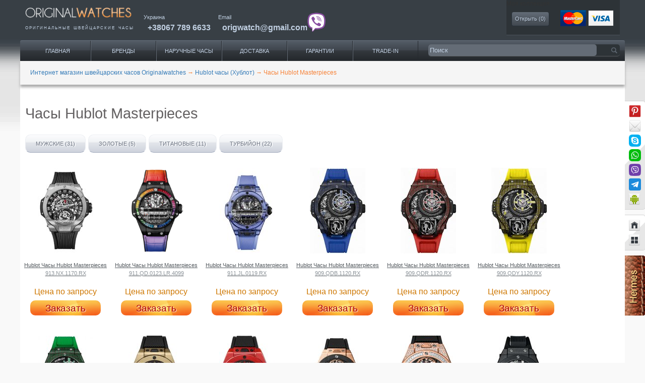

--- FILE ---
content_type: text/html; charset=UTF-8
request_url: https://originalwatches.net/hublot/masterpieces
body_size: 12829
content:
<!DOCTYPE html>
<html lang="ru"  xmlns="http://www.w3.org/1999/xhtml"
      xmlns:rdf="http://www.w3.org/1999/02/22-rdf-syntax-ns#"
      xmlns:rdfs="http://www.w3.org/2000/01/rdf-schema#"
      xmlns:dc="http://purl.org/dc/terms/"
      xmlns:dv="http://rdf.data-vocabulary.org/#"
      xmlns:gr="http://purl.org/goodrelations/v1#"
      prefix="og: http://ogp.me/ns#">
<head>
        <link rel="shortcut icon" href="/images/favicon.ico" type="image/vnd.microsoft.icon" >
    <meta charset="UTF-8">
    <meta name="viewport" content="width=device-width, initial-scale=1, maximum-scale=1, minimum-scale=1, user-scalable=no">
        <link rel="shortcut icon" href="/images/favicon.ico" type="image/x-icon" >
    <title>Часы Hublot Masterpieces - купить по лучшей цене с доставкой по городам Украины, заказать Hublot в интернет магазине фирменных часов Originalwatches</title>
    <meta name="description" content="Часы Hublot Masterpieces - купить по самым горячим ценам 🔥 с доставкой по городам Украины🚚, широкий ассортимент Hublot в нашем каталоге фирменных часов, заказать можно на сайте или по телефону 📞+7 (985) 46-243-53✅ Интернет магазин Originalwatches">
<meta name="keywords" content="Hublot Masterpieces, часы">
<meta name="twitter:creator" content="@Origwatches">
<meta name="twitter:label2" content="LOCATION">
<meta name="twitter:site" content="@Origwatches">
<meta name="twitter:data2" content="Украина">
<meta name="twitter:image" content="https://originalwatches.net/images/small/no_image_cropThumbnailImage_200x200_false.png">
<meta name="twitter:description" content="Продажа оригинальных швейцарских часов Hublot Masterpieces">
<meta name="twitter:card" content="summary">
<meta name="twitter:title" content="Hublot Masterpieces">
<meta name="google-site-verification" content="DShK2hF6feLz27D--eersGXEjhG9jTDO8D5-H3bgr8E">
<meta property="og:description" content="Наручные часы Hublot Masterpieces оригинал. Купить швейцарские часы Hublot Masterpieces. Интернет магазин часов">
<meta property="og:title" content="Наручные часы Hublot Masterpieces, оригинальные часы Hublot Masterpieces">
<meta property="dc:alternative" content="Hublot Masterpieces">
<meta property="dc:identifier" content="https://originalwatches.net/hublot/masterpieces">
<meta property="dc:subject" content="Clothing &amp; Accessories &gt; Jewellery &gt; Watches">
<meta property="og:url" content="https://originalwatches.net/hublot/masterpieces">
<meta property="og:type" content="website">
<meta property="og:site_name" content="Original Watches">
<meta property="dc:type" content="Текст">
<meta property="dc:format" content="text/html">
<meta property="dc:title" content="Hublot Masterpieces">
<meta property="og:image" content="https://originalwatches.net/images/small/no_image_cropThumbnailImage_200x200_false.png">
<link href="https://originalwatches.net/amp/hublot/masterpieces" rel="amphtml">
<link href="https://originalwatches.net/hublot/masterpieces?page=2" rel="next">
<link type="image/jpeg" href="https://originalwatches.net/images/small/no_image_cropThumbnailImage_200x200_false.png" rel="image_src">
<link href="https://cdnjs.cloudflare.com/ajax/libs/twitter-bootstrap/3.3.2/css/bootstrap.min.css" rel="stylesheet">
<link href="https://cdnjs.cloudflare.com/ajax/libs/fancybox/2.1.5/jquery.fancybox.min.css" rel="stylesheet">
<link href="https://cdnjs.cloudflare.com/ajax/libs/lightgallery/1.4.0/css/lightgallery.min.css" rel="stylesheet">
<link href="/minify/ebe5706882ab5a1764cbf31fb2d0f1926f0e02f5.css" rel="stylesheet">                
    <script type="application/ld+json">
        {
    "@context": "https://schema.org",
    "@type": "ItemList",
    "name": "Часы Hublot Masterpieces",
    "itemListElement": [
        {
            "@type": "ListItem",
            "position": "31164",
            "url": "https://originalwatches.net/hublot/masterpieces/913nx1170rx",
            "image": "https://originalwatches.net/uploads/Tovar/3/11/64/small/1f95ef2efc6cb08_cropThumbnailImage_110x170_true.jpg",
            "name": "913.NX.1170.RX Hublot Часы Hublot Masterpieces"
        },
        {
            "@type": "ListItem",
            "position": "30219",
            "url": "https://originalwatches.net/hublot/masterpieces/911qd0123lr4099",
            "image": "https://originalwatches.net/uploads/Tovar/3/02/19/small/67ca07cb31cef3e_cropThumbnailImage_110x170_true.png",
            "name": "911.QD.0123.LR.4099 Hublot Часы Hublot Masterpieces"
        },
        {
            "@type": "ListItem",
            "position": "30210",
            "url": "https://originalwatches.net/hublot/masterpieces/911jl0119rx",
            "image": "https://originalwatches.net/uploads/Tovar/3/02/10/small/cc62f4933ca9a60_cropThumbnailImage_110x170_true.jpg",
            "name": "911.JL.0119.RX Hublot Часы Hublot Masterpieces"
        },
        {
            "@type": "ListItem",
            "position": "29864",
            "url": "https://originalwatches.net/hublot/masterpieces/909qdb1120rx",
            "image": "https://originalwatches.net/uploads/Tovar/2/98/64/small/ce6545b75c1a001_cropThumbnailImage_110x170_true.jpg",
            "name": "909.QDB.1120.RX Hublot Часы Hublot Masterpieces"
        },
        {
            "@type": "ListItem",
            "position": "29863",
            "url": "https://originalwatches.net/hublot/masterpieces/909qdr1120rx",
            "image": "https://originalwatches.net/uploads/Tovar/2/98/63/small/b4a5137187e657b_cropThumbnailImage_110x170_true.jpg",
            "name": "909.QDR.1120.RX Hublot Часы Hublot Masterpieces"
        },
        {
            "@type": "ListItem",
            "position": "29862",
            "url": "https://originalwatches.net/hublot/masterpieces/909qdy1120rx",
            "image": "https://originalwatches.net/uploads/Tovar/2/98/62/small/850ab38fc5cbc47_cropThumbnailImage_110x170_true.jpg",
            "name": "909.QDY.1120.RX Hublot Часы Hublot Masterpieces"
        },
        {
            "@type": "ListItem",
            "position": "29861",
            "url": "https://originalwatches.net/hublot/masterpieces/909qdg1120rx",
            "image": "https://originalwatches.net/uploads/Tovar/2/98/61/small/d928c596d97c8fd_cropThumbnailImage_110x170_true.jpg",
            "name": "909.QDG.1120.RX Hublot Часы Hublot Masterpieces"
        },
        {
            "@type": "ListItem",
            "position": "29782",
            "url": "https://originalwatches.net/hublot/masterpieces/911mx0138rx",
            "image": "https://originalwatches.net/uploads/Tovar/2/97/82/small/e4cd8139b733107_cropThumbnailImage_110x170_true.jpg",
            "name": "911.MX.0138.RX Hublot Часы Hublot Masterpieces"
        },
        {
            "@type": "ListItem",
            "position": "28342",
            "url": "https://originalwatches.net/hublot/masterpieces/911cf0113rx",
            "image": "https://originalwatches.net/uploads/Tovar/2/83/42/small/b3fad3c8211323d_cropThumbnailImage_110x170_true.jpg",
            "name": "911.CF.0113.RX Hublot Часы Hublot Masterpieces"
        },
        {
            "@type": "ListItem",
            "position": "27740",
            "url": "https://originalwatches.net/hublot/masterpieces/911oq0118rx",
            "image": "https://originalwatches.net/uploads/Tovar/2/77/40/small/7127bd663e225fa_cropThumbnailImage_110x170_true.jpg",
            "name": "911.OQ.0118.RX Hublot Часы Hublot Masterpieces"
        },
        {
            "@type": "ListItem",
            "position": "27722",
            "url": "https://originalwatches.net/hublot/masterpieces/911ox0118rx0904",
            "image": "https://originalwatches.net/uploads/Tovar/2/77/22/small/e905ba7512078df_cropThumbnailImage_110x170_true.jpg",
            "name": "911.OX.0118.RX.0904 Hublot Часы Hublot Masterpieces"
        },
        {
            "@type": "ListItem",
            "position": "25708",
            "url": "https://originalwatches.net/hublot/masterpieces/909qd1120rx",
            "image": "https://originalwatches.net/uploads/Tovar/2/57/08/small/62e1ea1b2719b61_cropThumbnailImage_110x170_true.jpg",
            "name": "909.QD.1120.RX Hublot Часы Hublot Masterpieces"
        },
        {
            "@type": "ListItem",
            "position": "23007",
            "url": "https://originalwatches.net/hublot/masterpieces/909nx1120rx",
            "image": "https://originalwatches.net/uploads/Tovar/2/30/07/small/da2dcccc6d6919c_cropThumbnailImage_110x170_true.jpg",
            "name": "909.NX.1120.RX Hublot Часы Hublot Masterpieces"
        },
        {
            "@type": "ListItem",
            "position": "24633",
            "url": "https://originalwatches.net/hublot/masterpieces/911jx0102rw",
            "image": "https://originalwatches.net/uploads/Tovar/2/46/33/small/62d85b2672c0c51_cropThumbnailImage_110x170_true.jpg",
            "name": "911.JX.0102.RW Hublot Часы Hublot Masterpieces"
        },
        {
            "@type": "ListItem",
            "position": "24632",
            "url": "https://originalwatches.net/hublot/masterpieces/911qd0123rx",
            "image": "https://originalwatches.net/uploads/Tovar/2/46/32/small/3c7f37246aa7ecb_cropThumbnailImage_110x170_true.png",
            "name": "911.QD.0123.RX Hublot Часы Hublot Masterpieces"
        },
        {
            "@type": "ListItem",
            "position": "23246",
            "url": "https://originalwatches.net/hublot/masterpieces/907jx0001rx",
            "image": "https://originalwatches.net/uploads/Tovar/2/32/46/small/03559d968d3ca5a_cropThumbnailImage_110x170_true.jpg",
            "name": "907.JX.0001.RX Hublot Часы Hublot Masterpieces"
        },
        {
            "@type": "ListItem",
            "position": "23245",
            "url": "https://originalwatches.net/hublot/masterpieces/905jn0001rx",
            "image": "https://originalwatches.net/uploads/Tovar/2/32/45/small/5e6baa0f2152877_cropThumbnailImage_110x170_true.jpg",
            "name": "905.JN.0001.RX Hublot Часы Hublot Masterpieces"
        },
        {
            "@type": "ListItem",
            "position": "23009",
            "url": "https://originalwatches.net/hublot/masterpieces/909nx1120rx1704",
            "image": "https://originalwatches.net/uploads/Tovar/2/30/09/small/e0614053c0591bf_cropThumbnailImage_110x170_true.png",
            "name": "909.NX.1120.RX.1704 Hublot Часы Hublot Masterpieces"
        },
        {
            "@type": "ListItem",
            "position": "23008",
            "url": "https://originalwatches.net/hublot/masterpieces/909ox1120rx",
            "image": "https://originalwatches.net/uploads/Tovar/2/30/08/small/7f1461bca2a918c_cropThumbnailImage_110x170_true.jpg",
            "name": "909.OX.1120.RX Hublot Часы Hublot Masterpieces"
        },
        {
            "@type": "ListItem",
            "position": "22786",
            "url": "https://originalwatches.net/hublot/masterpieces/907nd0001rx",
            "image": "https://originalwatches.net/uploads/Tovar/2/27/86/small/475571bf2dd41e7_cropThumbnailImage_110x170_true.jpg",
            "name": "907.ND.0001.RX Hublot Часы Hublot Masterpieces"
        },
        {
            "@type": "ListItem",
            "position": "21510",
            "url": "https://originalwatches.net/hublot/masterpieces/mp-05-laferrari-sapphire",
            "image": "https://originalwatches.net/uploads/Tovar/2/15/10/small/83a16401ccee0a3_cropThumbnailImage_110x170_true.jpg",
            "name": "905.JX.0001.RT Hublot Часы Hublot Masterpieces"
        },
        {
            "@type": "ListItem",
            "position": "14486",
            "url": "https://originalwatches.net/hublot/masterpieces/905-nx-0001-rx",
            "image": "https://originalwatches.net/uploads/Tovar/1/44/86/small/4_cropThumbnailImage_110x170_true.jpg",
            "name": "905.NX.0001.RX Hublot Часы Hublot Masterpieces"
        },
        {
            "@type": "ListItem",
            "position": "2504",
            "url": "https://originalwatches.net/hublot/masterpieces/905-nd-0001-rx",
            "image": "https://originalwatches.net/uploads/Tovar/25/04/small/668_cropThumbnailImage_110x170_true.jpg",
            "name": "905.ND.0001.RX Hublot Часы Hublot Masterpieces"
        },
        {
            "@type": "ListItem",
            "position": "14485",
            "url": "https://originalwatches.net/hublot/masterpieces/905-vx-0001-rx",
            "image": "https://originalwatches.net/uploads/Tovar/1/44/85/small/3_cropThumbnailImage_110x170_true.jpg",
            "name": "905.VX.0001.RX Hublot Часы Hublot Masterpieces"
        },
        {
            "@type": "ListItem",
            "position": "18305",
            "url": "https://originalwatches.net/hublot/masterpieces/908-ox-1010-gr",
            "image": "https://originalwatches.net/uploads/Tovar/1/83/05/small/5_cropThumbnailImage_110x170_true.jpg",
            "name": "908.OX.1010.GR Hublot Часы Hublot Masterpieces"
        },
        {
            "@type": "ListItem",
            "position": "5136",
            "url": "https://originalwatches.net/hublot/masterpieces/antikythera-sunmoon",
            "image": "https://originalwatches.net/uploads/Tovar/51/36/small/6038_cropThumbnailImage_110x170_true.jpg",
            "name": "Antikythera SunMoon Hublot Часы Hublot Masterpieces"
        },
        {
            "@type": "ListItem",
            "position": "8757",
            "url": "https://originalwatches.net/hublot/masterpieces/902-ox-1138-rx",
            "image": "https://originalwatches.net/uploads/Tovar/87/57/small/63_cropThumbnailImage_110x170_true.jpg",
            "name": "902.OX.1138.RX Hublot Часы Hublot Masterpieces"
        },
        {
            "@type": "ListItem",
            "position": "20182",
            "url": "https://originalwatches.net/hublot/masterpieces/mp-12-key-of-time-skeleton-all-black",
            "image": "https://originalwatches.net/uploads/Tovar/2/01/82/small/5f16f734b27784e_cropThumbnailImage_110x170_true.png",
            "name": "912.ND.0123.RX Hublot Часы Hublot Masterpieces"
        },
        {
            "@type": "ListItem",
            "position": "20181",
            "url": "https://originalwatches.net/hublot/masterpieces/mp-05-laferrari-all-black",
            "image": "https://originalwatches.net/uploads/Tovar/2/01/81/small/8727c7a93bd8475_cropThumbnailImage_110x170_true.png",
            "name": "905.ND.0000.RX Hublot Часы Hublot Masterpieces"
        },
        {
            "@type": "ListItem",
            "position": "18753",
            "url": "https://originalwatches.net/hublot/masterpieces/902-nd-1190-rx",
            "image": "https://originalwatches.net/uploads/Tovar/1/87/53/small/69_cropThumbnailImage_110x170_true.jpg",
            "name": "902.ND.1190.RX Hublot Часы Hublot Masterpieces"
        },
        {
            "@type": "ListItem",
            "position": "8758",
            "url": "https://originalwatches.net/hublot/masterpieces/902-nx-1179-rx",
            "image": "https://originalwatches.net/uploads/Tovar/87/58/small/65_cropThumbnailImage_110x170_true.jpg",
            "name": "902.NX.1179.RX Hublot Часы Hublot Masterpieces"
        }
    ]
}    </script>

                <script type="application/ld+json">
            {
    "@context": "http://schema.org",
    "@type": "BreadcrumbList",
    "itemListElement": [
        {
            "@type": "ListItem",
            "position": 1,
            "name": "Интернет магазин швейцарских часов Originalwatches",
            "item": "https://originalwatches.net/"
        },
        {
            "@type": "ListItem",
            "position": 2,
            "name": "Hublot часы (Хублот)",
            "item": "https://originalwatches.net/hublot"
        },
        {
            "@type": "ListItem",
            "position": 3,
            "name": "Часы Hublot Masterpieces",
            "item": "https://originalwatches.net/hublot/masterpieces"
        }
    ]
}        </script>
        <script type="application/ld+json">
        {
    "@context": "http://schema.org",
    "@type": "Organization",
    "url": "https://originalwatches.net/",
    "logo": "https://originalwatches.net/images/original-watches-logo2.png"
}    </script>
    <!-- Google Tag Manager -->
    <script>(function(w,d,s,l,i){w[l]=w[l]||[];w[l].push({'gtm.start':
                new Date().getTime(),event:'gtm.js'});var f=d.getElementsByTagName(s)[0],
            j=d.createElement(s),dl=l!='dataLayer'?'&l='+l:'';j.async=true;j.src=
            'https://www.googletagmanager.com/gtm.js?id='+i+dl;f.parentNode.insertBefore(j,f);
        })(window,document,'script','dataLayer','GTM-NCPXDVMZ');</script>
    <!-- End Google Tag Manager -->
    <script src="https://www.google.com/recaptcha/api.js?render=explicit" async defer></script>
</head>
<body class="no-bg">

<!-- Google Tag Manager (noscript) -->
<noscript><iframe src="https://www.googletagmanager.com/ns.html?id=GTM-NCPXDVMZ"
                  height="0" width="0" style="display:none;visibility:hidden"></iframe></noscript>
<!-- End Google Tag Manager (noscript) -->


<div itemscope itemtype="http://schema.org/CollectionPage">
        <div class="page clearfix" id="page">
        <header id="section-header" class="section section-header">
            <div id="zone-branding-wrapper" class="zone-wrapper zone-branding-wrapper clearfix">
                <div id="zone-branding" class="zone zone-branding clearfix container-24" >
                    <div class="grid-24">
                        <div class="region region-branding" id="region-branding">
                            <div class="logo-img">
                                <a href="https://originalwatches.net/" rel="home" title="наручные часы" class="active">
                                    <img src="/images/original-watches-logo2.png" alt="наручные часы" id="logo" width="245" align="bottom">
                                </a>
                                <p itemprop="alternativeHeadline">оригинальные&nbsp;<span itemprop="alternateName">швейцарские часы</span>
                                </p>
                            </div>
                        </div>
                        <div class="header-links-wrap" itemprop="provider" itemscope itemtype="http://schema.org/Organization">
                            <meta itemprop="url" content="https://originalwatches.net/"/>
                            <div itemprop="contactPoint" itemscope class="region region-phone" itemtype="http://schema.org/ContactPoint">
                                <meta itemprop="contactType" content="customer support">
                                <span itemprop="areaServed" itemscope itemtype="http://schema.org/AdministrativeArea">
                            <span itemprop="name">Украина</span>
                        </span>
                                <div itemprop="telephone" class="tel">
                                    <a class="value phone-link" title="часы Киев" href="tel:380677896633">+38067 789 6633</a>
                                </div>
                            </div>
                            <div itemprop="contactPoint" itemscope class="region region-phone region-email" itemtype="http://schema.org/ContactPoint">
                                <meta itemprop="url" content="http://originalwatches.net/kontakty"/>
                                <meta itemprop="contactType" content="customer support">
                                <span itemprop="name">Email</span>
                                <div itemprop="email" class="tel email-cont">
                                    <a class="value phone-link" title="часы купить" href="mailto:origwatch@gmail.com">origwatch@gmail.com</a>
                                    <a class="viber-ico" href="viber://chat/?number=%2B380677896633" rel="nofollow"><img src="/images/viber.png"></a>
                                </div>
                            </div>
                        </div>
                        <div class="region top-block-view">
                            <section id="block-ow-blocks-ow-blocks-collection">
                                <span class="header2">Моя коллекция</span>
                                <div class="content clearfix">
                                                                        <a href="/collection" id="collection">Открыть (<span>0</span>)</a>		</div>
                            </section>
                            <section id="block-ow-blocks-ow-blocks-cart">
                                <div itemprop="mentions" itemscope itemtype="http://schema.org/Order">
                                    <meta itemprop="additionalType" content="http://www.productontology.org/id/Payment">
                                    <meta itemprop="sameAs" content="http://en.wikipedia.org/wiki/Payment_system">
                                    <meta itemprop="sameAs" content="http://en.wikipedia.org/wiki/Credit_card">
                                    <a href="/oplata-uslug" itemprop="url">
                                        <img src="/images/cards-img.png" itemprop="image" height="32" alt="Оплата услуг">
                                    </a>
                                </div>
                            </section>
                        </div>
                    </div>
                </div>
            </div>
            <div id="zone-menu-wrapper" class="zone-wrapper zone-menu-wrapper clearfix">
                <div id="zone-menu" class="zone zone-menu clearfix container-24">
                    <div class="grid-16 region region-menu" id="region-menu">
                        <div class="region-inner region-menu-inner">
                            <div class="block block-system block-menu block-main-menu block-system-main-menu odd block-without-title" id="block-system-main-menu">
                                <div class="block-inner clearfix">

                                    <div class="content clearfix">
                                        <div itemprop="about" itemscope itemtype="http://schema.org/SiteNavigationElement">

                                            <meta itemprop="name" content="Каталог часов">
                                            <meta itemprop="isFamilyFriendly" content="True">
                                            <div itemprop="hasPart" itemscope itemtype="http://schema.org/SiteNavigationElement">
                                                <meta itemprop="name" content="Каталог часов">
                                                <ul class="menu">
                                                    <li class="active leaf" itemprop="hasPart" title="Продажа часов">
                                                        <a href="/">Главная</a>
                                                    </li>
                                                    <li class="leaf has_child_menu"  itemprop="hasPart" title="Каталог часов">
                                                        <a href="#" class="open_child_menu">Бренды</a>
                                                        <div class="child_menu">
                                                            <div class="child_menu__first">
                                                                <p class="child_menu__first_name">Популярные бренды</p>
                                                                <div class="child_menu__flex">
                                                                    <div class="child_menu__first_item">
                                                                        <ul>
                                                                            <li><a href="/audemars-piguet">Audemars Piguet</a></li>
                                                                            <li><a href="/breguet">Breguet</a></li>
                                                                            <li><a href="/breitling">Breitling</a></li>
                                                                            <li><a href="/cartier">Cartier</a></li>
                                                                            <li><a href="/franck-muller">Franck Muller</a></li>
                                                                            <li><a href="/hublot">Hublot</a></li>
                                                                            <li><a href="/officine-panerai">Officine Panerai</a></li>
                                                                        </ul>
                                                                    </div>
                                                                    <div class="child_menu__first_item">
                                                                        <ul>
                                                                            <li><a href="/omega">Omega</a></li>
                                                                            <li><a href="/patek-philippe">Patek Philippe</a></li>
                                                                            <li><a href="/rolex">Rolex</a></li>
                                                                            <li><a href="/tag-heuer">Tag Heuer</a></li>
                                                                            <li><a href="/ulysse-nardin">Ulysse Nardin</a></li>
                                                                            <li><a href="/vacheron-constantin">Vacheron Constantin</a></li>
                                                                            <li><a href="/zenith">Zenith</a></li>
                                                                        </ul>
                                                                    </div>
                                                                </div>
                                                            </div>
                                                            <div class="child_menu__first">
                                                                <p class="child_menu__first_name">Все бренды</p>
                                                                <div class="child_menu__flex">
                                                                    <div class="child_menu__first_item">
                                                                        <ul>
                                                                            <li><a href="/lange-and-sohne">A.Lange and Sohne</a></li>
                                                                            <li><a href="/arnold-son">Arnold & Son</a></li>
                                                                            <li><a href="/blancpain">Blancpain</a></li>
                                                                            <li><a href="/bovet">Bovet</a></li>
                                                                            <li><a href="/bvlgari">Bvlgari</a></li>
                                                                            <li><a href="/corum">Corum</a></li>
                                                                            <li><a href="/cvstos">Cvstos</a></li>
                                                                        </ul>
                                                                    </div>
                                                                    <div class="child_menu__first_item">
                                                                        <ul>
                                                                            <li><a href="/dewitt">DeWitt</a></li>
                                                                            <li><a href="/girard-perregaux">Girard Perregaux</a></li>
                                                                            <li><a href="/glashutte-original">Glashutte Original</a></li>
                                                                            <li><a href="/graham">Graham</a></li>
                                                                            <li><a href="/harry-winston">Harry Winston</a></li>
                                                                            <li><a href="/iwc">IWC</a></li>
                                                                            <li><a href="/jaeger-lecoultre">Jaeger LeCoultre</a></li>
                                                                        </ul>
                                                                    </div>
                                                                    <div class="child_menu__first_item">
                                                                        <ul>
                                                                            <li><a href="/jaquet-droz">Jaquet Droz</a></li>
                                                                            <li><a href="/louis-moinet">Louis Moinet</a></li>
                                                                            <li><a href="/montblanc">Montblanc</a></li>
                                                                            <li><a href="/perrelet">Perrelet</a></li>
                                                                            <li><a href="/harry-winston">Harry Winston</a></li>
                                                                            <li><a href="/romain-jerome">Romain Jerome</a></li>
                                                                        </ul>
                                                                        <p class="child_menu__first_name active"><a href="/watch-brands">Полный каталог</a></p>
                                                                    </div>
                                                                </div>
                                                            </div>
                                                        </div>
                                                    </li>
                                                    <li class="leaf has_child_menu" itemprop="hasPart" title="Доставка часов под заказ">
                                                        <a href="/#" class="open_child_menu">Наручные часы</a>
                                                        <div class="child_menu">
                                                            <div class="child_menu__first">
                                                                <p class="child_menu__first_name">Весь каталог</p>
                                                                <div class="child_menu__flex">
                                                                    <div class="child_menu__first_item">
                                                                        <ul>
                                                                            <!--                                                                          <li><a href="#">--><!--</a></li>-->
                                                                            <li><a href="/search/gender=men">Мужские часы</a></li>
                                                                            <li><a href="/search/gender=women">Женские часы</a></li>
                                                                            <!--                                                                          <li><a href="#">--><!--</a></li>-->
                                                                            <!--                                                                          <li><a href="#">--><!--</a></li>-->
                                                                            <!--                                                                          <li><a href="#">--><!--</a></li>-->
                                                                        </ul>
                                                                    </div>
                                                                </div>
                                                            </div>
                                                            <div class="child_menu__first">
                                                                <p class="child_menu__first_name">По наполнению</p>
                                                                <div class="child_menu__flex">
                                                                    <div class="child_menu__first_item">
                                                                        <ul>
                                                                            <!--                                                                          <li><a href="#">--><!--</a></li>-->
                                                                            <!--                                                                          <li><a href="#">--><!--</a></li>-->
                                                                            <!--                                                                          <li><a href="#">--><!--</a></li>-->
                                                                            <li><a href="/search/with-tourbillon=yes">Турбийон часы</a></li>
                                                                            <li><a href="/search/diving=yes">Водонепроницаемые часы</a></li>
                                                                            <li><a href="/search/with-chronograph=yes">Часы с хронографом</a></li>
                                                                            <!--                                                                          <li><a href="#">--><!--</a></li>-->
                                                                        </ul>
                                                                    </div>
                                                                </div>
                                                            </div>
                                                            <div class="child_menu__first">
                                                                <p class="child_menu__first_name">По материалу</p>
                                                                <div class="child_menu__flex">
                                                                    <div class="child_menu__first_item">
                                                                        <ul>
                                                                            <!--                                                                          <li><a href="#">--><!--</a></li>-->
                                                                            <li><a href="/search/material=gold">Золотые часы</a></li>
                                                                            <li><a href="/search/material=platinum">Часы из платины</a></li>
                                                                            <li><a href="/search/material=titanium">Титановые часы</a></li>
                                                                            <!--                                                                          <li><a href="#">--><!--</a></li>-->
                                                                            <!--                                                                          <li><a href="#">--><!--</a></li>-->
                                                                            <!--                                                                          <li><a href="#">--><!--</a></li>-->
                                                                        </ul>
                                                                    </div>
                                                                </div>
                                                            </div>
                                                            <div class="child_menu__first">
                                                                <p class="child_menu__first_name">Популярные разделы</p>
                                                                <div class="child_menu__flex">
                                                                    <div class="child_menu__first_item">
                                                                        <ul>
                                                                            <li><a href="/search/gender=women_material=gold">Золотые женские часы</a></li>
                                                                            <li><a href="/search/gender=men_material=gold">Золотые мужские часы</a></li>
                                                                            <li><a href="/search/gender=women_material=titanium">Часы женские из титана</a></li>
                                                                            <li><a href="/search/gender=men_material=titanium">Часы мужские из титана</a></li>
                                                                            <!--                                                                          <li><a href="#">--><!--</a></li>-->
                                                                            <!--                                                                          <li><a href="#">--><!--</a></li>-->
                                                                        </ul>
                                                                    </div>
                                                                </div>
                                                            </div>
                                                        </div>
                                                    </li>
                                                    <li class="leaf" itemprop="hasPart" title="Сайт часов">
                                                        <a href="/dostavka">Доставка</a>
                                                    </li>
                                                    <li class="leaf" itemprop="hasPart" title="Швейцарские часы">
                                                        <a href="/garantii">Гарантии</a>
                                                    </li>
                                                    <li class="leaf" itemprop="hasPart" title="Покупка часов">
                                                        <a href="/trade-in">Trade-IN</a>
                                                    </li>
                                                    <li class="leaf mobile_btn_menu">
                                                        <div><span></span><span></span><span></span></div>
                                                    </li>
                                                </ul>
                                            </div>
                                            <div class="mobile_menu_list">
                                                <ul>
                                                    <li class="active leaf" itemprop="hasPart" title="Продажа часов">
                                                        <a href="">Главная</a>
                                                    </li>
                                                    <li class="leaf" itemprop="hasPart" title="Сайт часов">
                                                        <a href="/dostavka">Доставка</a>
                                                    </li>
                                                    <li class="leaf" itemprop="hasPart" title="Швейцарские часы">
                                                        <a href="/garantii">Гарантии</a>
                                                    </li>
                                                    <li class="leaf" itemprop="hasPart" title="Покупка часов">
                                                        <a href="/trade-in">Trade-IN</a>
                                                    </li>
                                                </ul>
                                            </div>
                                        </div>    </div>
                                </div>
                            </div>  </div>
                    </div>
                    <div class="grid-8 region region-search" id="region-search">
                        <div class="region-inner region-search-inner">
                            <div class="block block-ow-blocks block-ow-blocks-searchblock block-ow-blocks-ow-blocks-searchblock odd block-without-title" id="block-ow-blocks-ow-blocks-searchblock">
                                <div class="block-inner clearfix">

                                    <div class="content clearfix">

                                        <!--                                    id="search"-->
                                        <form method="get"  id="form-search-reference-block"  accept-charset="UTF-8" action="https://originalwatches.net/search-watches">
                                            <input type="text" class="form-text" value="" name="query" placeholder="Поиск"/>
                                            <input type="submit" value="" class="form-submit search_submit"/>
                                        </form>
                                    </div>
                                </div>
                            </div>  </div>
                    </div>  </div>
            </div>
                    </header>

        <section id="section-content" class="section section-content">
    <div id="zone-content-wrapper" class="zone-wrapper zone-content-wrapper clearfix">
        <div id="zone-content" class="zone zone-content clearfix container-24">
            <div id="breadcrumb" class="grid-24">
                <ul class="breadcrumb">
    
        
            <li>
                <a href="/"><span itemprop="name">Интернет магазин швейцарских часов Originalwatches</span></a>
                <span class="divider">→</span>
            </li>

        
    
        
            <li>
                <a href="https://originalwatches.net/hublot"><span itemprop="name">Hublot часы (Хублот)</span></a>
                <span class="divider">→</span>
            </li>

        
    
        
            <li itemprop="name">
                <span>Часы Hublot Masterpieces</span>
            </li>

        
                <!--ss_breadcrums_list:Интернет магазин швейцарских часов Originalwatches >> Hublot часы (Хублот) >> Часы Hublot Masterpieces-->
    </ul>
            </div>
            <div class="grid-24 region region-content" id="region-content">
                <div class="region-inner region-content-inner">
                    <div class="block block-system block-main block-system-main odd block-without-title" id="block-system-main">
                        <div class="block-inner clearfix">
                            <div class="content clearfix">
                                <div class="term-listing-heading">
                                    <div id="taxonomy-term-102" class="taxonomy-term vocabulary-brand">
                                        <div>
                                            <h1 id="page-title">
                                                Часы Hublot Masterpieces                                            </h1>

                                            <div>
                                                <div itemprop="about" itemscope itemtype="http://schema.org/SiteNavigationElement">
                                                    <div class="filter-buttons" itemprop="hasPart" itemscope itemtype="http://schema.org/SiteNavigationElement">
                                                        <ul><li itemprop="hasPart"><a href="/search/brand=hublot_model=masterpieces_gender=men" title="Hublot Masterpieces мужские">Мужские (31)</a></li><li itemprop="hasPart"><a href="/search/brand=hublot_model=masterpieces_material=gold" title="Hublot Masterpieces золотые">Золотые (5)</a></li><li itemprop="hasPart"><a href="/search/brand=hublot_model=masterpieces_material=titanium" title="Hublot Masterpieces титановые">Титановые (11)</a></li><li itemprop="hasPart"><a href="/search/brand=hublot_model=masterpieces_with-tourbillon=yes" title="Hublot Masterpieces турбийон">Турбийон (22)</a></li></ul>                                                    </div>
                                                </div>
                                                <div id="product-items-container">
                                                    <div class="view view-product-catalog view-id-product_catalog clearfix">
                                                        <!--isset_listing_page-->
                                                        <ul class="view-content">
                                                                                                                            <li>
<div class="product-list-item grid-4 views-row-odd views-row-first" itemprop="about" itemscope itemtype="http://schema.org/Product">
    <!--product_in_listingEX-->
    <meta itemprop="name" content="MP-13 Tourbillon Bi-Axis Retrograde 44 mm">
    <meta itemprop="image" content="/uploads/Tovar/3/11/64/small/1f95ef2efc6cb08_cropThumbnailImage_110x170_true.jpg">
    <meta itemprop="url" content="https://originalwatches.net/hublot/masterpieces/913nx1170rx">
        <a href="/hublot/masterpieces/913nx1170rx" class="">
        <img src="/uploads/Tovar/3/11/64/small/1f95ef2efc6cb08_cropThumbnailImage_110x170_true.jpg" width="110" height="170" alt="Hublot Часы Hublot Masterpieces 913.NX.1170.RX MP-13 Tourbillon Bi-Axis Retrograde 44 mm" title="Hublot Часы Hublot Masterpieces 913.NX.1170.RX MP-13 Tourbillon Bi-Axis Retrograde 44 mm">
        <div>
            <span class="title" itemprop="description">
                <span itemprop="alternateName">
                    <span itemprop="brand" itemscope itemtype="http://schema.org/Brand">
                        <span itemprop="name">Hublot</span>
                    </span>
                    Часы Hublot Masterpieces
                </span>
                <span class="sku" itemprop="sku">913.NX.1170.RX</span>
            </span>
            <span class="price" itemprop="offers" itemscope itemtype="http://schema.org/Offer">
                <span itemprop="seller" itemscope itemtype="http://schema.org/Organization">
                    <meta itemprop="name" content="originalwatches.net">
                </span>
                <span itemprop="price">Цена по запросу</span>
            </span>
        </div>
    </a>
    <a href="/preorder/31164" class="form-submit submit-preorder modal-preorder" rel="nofollow">Заказать</a>
</div></li>
                                                                                                                            <li>
<div class="product-list-item grid-4 views-row-odd views-row-first" itemprop="about" itemscope itemtype="http://schema.org/Product">
    <!--product_in_listingEX-->
    <meta itemprop="name" content="MP-11 Power Reserve 14 Days 3D Carbon Rainbow">
    <meta itemprop="image" content="/uploads/Tovar/3/02/19/small/67ca07cb31cef3e_cropThumbnailImage_110x170_true.png">
    <meta itemprop="url" content="https://originalwatches.net/hublot/masterpieces/911qd0123lr4099">
        <a href="/hublot/masterpieces/911qd0123lr4099" class="">
        <img src="/uploads/Tovar/3/02/19/small/67ca07cb31cef3e_cropThumbnailImage_110x170_true.png" width="110" height="170" alt="Hublot Часы Hublot Masterpieces 911.QD.0123.LR.4099 MP-11 Power Reserve 14 Days 3D Carbon Rainbow" title="Hublot Часы Hublot Masterpieces 911.QD.0123.LR.4099 MP-11 Power Reserve 14 Days 3D Carbon Rainbow">
        <div>
            <span class="title" itemprop="description">
                <span itemprop="alternateName">
                    <span itemprop="brand" itemscope itemtype="http://schema.org/Brand">
                        <span itemprop="name">Hublot</span>
                    </span>
                    Часы Hublot Masterpieces
                </span>
                <span class="sku" itemprop="sku">911.QD.0123.LR.4099</span>
            </span>
            <span class="price" itemprop="offers" itemscope itemtype="http://schema.org/Offer">
                <span itemprop="seller" itemscope itemtype="http://schema.org/Organization">
                    <meta itemprop="name" content="originalwatches.net">
                </span>
                <span itemprop="price">Цена по запросу</span>
            </span>
        </div>
    </a>
    <a href="/preorder/30219" class="form-submit submit-preorder modal-preorder" rel="nofollow">Заказать</a>
</div></li>
                                                                                                                            <li>
<div class="product-list-item grid-4 views-row-odd views-row-first" itemprop="about" itemscope itemtype="http://schema.org/Product">
    <!--product_in_listingEX-->
    <meta itemprop="name" content="Power Reserve 14 Days Blue Sapphire">
    <meta itemprop="image" content="/uploads/Tovar/3/02/10/small/cc62f4933ca9a60_cropThumbnailImage_110x170_true.jpg">
    <meta itemprop="url" content="https://originalwatches.net/hublot/masterpieces/911jl0119rx">
        <a href="/hublot/masterpieces/911jl0119rx" class="">
        <img src="/uploads/Tovar/3/02/10/small/cc62f4933ca9a60_cropThumbnailImage_110x170_true.jpg" width="110" height="170" alt="Hublot Часы Hublot Masterpieces 911.JL.0119.RX Power Reserve 14 Days Blue Sapphire" title="Hublot Часы Hublot Masterpieces 911.JL.0119.RX Power Reserve 14 Days Blue Sapphire">
        <div>
            <span class="title" itemprop="description">
                <span itemprop="alternateName">
                    <span itemprop="brand" itemscope itemtype="http://schema.org/Brand">
                        <span itemprop="name">Hublot</span>
                    </span>
                    Часы Hublot Masterpieces
                </span>
                <span class="sku" itemprop="sku">911.JL.0119.RX</span>
            </span>
            <span class="price" itemprop="offers" itemscope itemtype="http://schema.org/Offer">
                <span itemprop="seller" itemscope itemtype="http://schema.org/Organization">
                    <meta itemprop="name" content="originalwatches.net">
                </span>
                <span itemprop="price">Цена по запросу</span>
            </span>
        </div>
    </a>
    <a href="/preorder/30210" class="form-submit submit-preorder modal-preorder" rel="nofollow">Заказать</a>
</div></li>
                                                                                                                            <li>
<div class="product-list-item grid-4 views-row-odd views-row-first" itemprop="about" itemscope itemtype="http://schema.org/Product">
    <!--product_in_listingEX-->
    <meta itemprop="name" content="MP-09 Tourbillon Bi-Axis 5 Day Power Reserve 3D Carbon">
    <meta itemprop="image" content="/uploads/Tovar/2/98/64/small/ce6545b75c1a001_cropThumbnailImage_110x170_true.jpg">
    <meta itemprop="url" content="https://originalwatches.net/hublot/masterpieces/909qdb1120rx">
        <a href="/hublot/masterpieces/909qdb1120rx" class="">
        <img src="/uploads/Tovar/2/98/64/small/ce6545b75c1a001_cropThumbnailImage_110x170_true.jpg" width="110" height="170" alt="Hublot Часы Hublot Masterpieces 909.QDB.1120.RX MP-09 Tourbillon Bi-Axis 5 Day Power Reserve 3D Carbon" title="Hublot Часы Hublot Masterpieces 909.QDB.1120.RX MP-09 Tourbillon Bi-Axis 5 Day Power Reserve 3D Carbon">
        <div>
            <span class="title" itemprop="description">
                <span itemprop="alternateName">
                    <span itemprop="brand" itemscope itemtype="http://schema.org/Brand">
                        <span itemprop="name">Hublot</span>
                    </span>
                    Часы Hublot Masterpieces
                </span>
                <span class="sku" itemprop="sku">909.QDB.1120.RX</span>
            </span>
            <span class="price" itemprop="offers" itemscope itemtype="http://schema.org/Offer">
                <span itemprop="seller" itemscope itemtype="http://schema.org/Organization">
                    <meta itemprop="name" content="originalwatches.net">
                </span>
                <span itemprop="price">Цена по запросу</span>
            </span>
        </div>
    </a>
    <a href="/preorder/29864" class="form-submit submit-preorder modal-preorder" rel="nofollow">Заказать</a>
</div></li>
                                                                                                                            <li>
<div class="product-list-item grid-4 views-row-odd views-row-first" itemprop="about" itemscope itemtype="http://schema.org/Product">
    <!--product_in_listingEX-->
    <meta itemprop="name" content="MP-09 Tourbillon Bi-Axis 5 Day Power Reserve 3D Carbon">
    <meta itemprop="image" content="/uploads/Tovar/2/98/63/small/b4a5137187e657b_cropThumbnailImage_110x170_true.jpg">
    <meta itemprop="url" content="https://originalwatches.net/hublot/masterpieces/909qdr1120rx">
        <a href="/hublot/masterpieces/909qdr1120rx" class="">
        <img src="/uploads/Tovar/2/98/63/small/b4a5137187e657b_cropThumbnailImage_110x170_true.jpg" width="110" height="170" alt="Hublot Часы Hublot Masterpieces 909.QDR.1120.RX MP-09 Tourbillon Bi-Axis 5 Day Power Reserve 3D Carbon" title="Hublot Часы Hublot Masterpieces 909.QDR.1120.RX MP-09 Tourbillon Bi-Axis 5 Day Power Reserve 3D Carbon">
        <div>
            <span class="title" itemprop="description">
                <span itemprop="alternateName">
                    <span itemprop="brand" itemscope itemtype="http://schema.org/Brand">
                        <span itemprop="name">Hublot</span>
                    </span>
                    Часы Hublot Masterpieces
                </span>
                <span class="sku" itemprop="sku">909.QDR.1120.RX</span>
            </span>
            <span class="price" itemprop="offers" itemscope itemtype="http://schema.org/Offer">
                <span itemprop="seller" itemscope itemtype="http://schema.org/Organization">
                    <meta itemprop="name" content="originalwatches.net">
                </span>
                <span itemprop="price">Цена по запросу</span>
            </span>
        </div>
    </a>
    <a href="/preorder/29863" class="form-submit submit-preorder modal-preorder" rel="nofollow">Заказать</a>
</div></li>
                                                                                                                            <li>
<div class="product-list-item grid-4 views-row-odd views-row-first" itemprop="about" itemscope itemtype="http://schema.org/Product">
    <!--product_in_listingEX-->
    <meta itemprop="name" content="MP-09 Tourbillon Bi-Axis 5 Day Power Reserve 3D Carbon">
    <meta itemprop="image" content="/uploads/Tovar/2/98/62/small/850ab38fc5cbc47_cropThumbnailImage_110x170_true.jpg">
    <meta itemprop="url" content="https://originalwatches.net/hublot/masterpieces/909qdy1120rx">
        <a href="/hublot/masterpieces/909qdy1120rx" class="">
        <img src="/uploads/Tovar/2/98/62/small/850ab38fc5cbc47_cropThumbnailImage_110x170_true.jpg" width="110" height="170" alt="Hublot Часы Hublot Masterpieces 909.QDY.1120.RX MP-09 Tourbillon Bi-Axis 5 Day Power Reserve 3D Carbon" title="Hublot Часы Hublot Masterpieces 909.QDY.1120.RX MP-09 Tourbillon Bi-Axis 5 Day Power Reserve 3D Carbon">
        <div>
            <span class="title" itemprop="description">
                <span itemprop="alternateName">
                    <span itemprop="brand" itemscope itemtype="http://schema.org/Brand">
                        <span itemprop="name">Hublot</span>
                    </span>
                    Часы Hublot Masterpieces
                </span>
                <span class="sku" itemprop="sku">909.QDY.1120.RX</span>
            </span>
            <span class="price" itemprop="offers" itemscope itemtype="http://schema.org/Offer">
                <span itemprop="seller" itemscope itemtype="http://schema.org/Organization">
                    <meta itemprop="name" content="originalwatches.net">
                </span>
                <span itemprop="price">Цена по запросу</span>
            </span>
        </div>
    </a>
    <a href="/preorder/29862" class="form-submit submit-preorder modal-preorder" rel="nofollow">Заказать</a>
</div></li>
                                                                                                                            <li>
<div class="product-list-item grid-4 views-row-odd views-row-first" itemprop="about" itemscope itemtype="http://schema.org/Product">
    <!--product_in_listingEX-->
    <meta itemprop="name" content="MP-09 Tourbillon Bi-Axis 5 Day Power Reserve 3D Carbon">
    <meta itemprop="image" content="/uploads/Tovar/2/98/61/small/d928c596d97c8fd_cropThumbnailImage_110x170_true.jpg">
    <meta itemprop="url" content="https://originalwatches.net/hublot/masterpieces/909qdg1120rx">
        <a href="/hublot/masterpieces/909qdg1120rx" class="">
        <img src="/uploads/Tovar/2/98/61/small/d928c596d97c8fd_cropThumbnailImage_110x170_true.jpg" width="110" height="170" alt="Hublot Часы Hublot Masterpieces 909.QDG.1120.RX MP-09 Tourbillon Bi-Axis 5 Day Power Reserve 3D Carbon" title="Hublot Часы Hublot Masterpieces 909.QDG.1120.RX MP-09 Tourbillon Bi-Axis 5 Day Power Reserve 3D Carbon">
        <div>
            <span class="title" itemprop="description">
                <span itemprop="alternateName">
                    <span itemprop="brand" itemscope itemtype="http://schema.org/Brand">
                        <span itemprop="name">Hublot</span>
                    </span>
                    Часы Hublot Masterpieces
                </span>
                <span class="sku" itemprop="sku">909.QDG.1120.RX</span>
            </span>
            <span class="price" itemprop="offers" itemscope itemtype="http://schema.org/Offer">
                <span itemprop="seller" itemscope itemtype="http://schema.org/Organization">
                    <meta itemprop="name" content="originalwatches.net">
                </span>
                <span itemprop="price">Цена по запросу</span>
            </span>
        </div>
    </a>
    <a href="/preorder/29861" class="form-submit submit-preorder modal-preorder" rel="nofollow">Заказать</a>
</div></li>
                                                                                                                            <li>
<div class="product-list-item grid-4 views-row-odd views-row-first" itemprop="about" itemscope itemtype="http://schema.org/Product">
    <!--product_in_listingEX-->
    <meta itemprop="name" content="MP-11 Power Reserve 14 Days 45 mm">
    <meta itemprop="image" content="/uploads/Tovar/2/97/82/small/e4cd8139b733107_cropThumbnailImage_110x170_true.jpg">
    <meta itemprop="url" content="https://originalwatches.net/hublot/masterpieces/911mx0138rx">
        <a href="/hublot/masterpieces/911mx0138rx" class="">
        <img src="/uploads/Tovar/2/97/82/small/e4cd8139b733107_cropThumbnailImage_110x170_true.jpg" width="110" height="170" alt="Hublot Часы Hublot Masterpieces 911.MX.0138.RX MP-11 Power Reserve 14 Days 45 mm" title="Hublot Часы Hublot Masterpieces 911.MX.0138.RX MP-11 Power Reserve 14 Days 45 mm">
        <div>
            <span class="title" itemprop="description">
                <span itemprop="alternateName">
                    <span itemprop="brand" itemscope itemtype="http://schema.org/Brand">
                        <span itemprop="name">Hublot</span>
                    </span>
                    Часы Hublot Masterpieces
                </span>
                <span class="sku" itemprop="sku">911.MX.0138.RX</span>
            </span>
            <span class="price" itemprop="offers" itemscope itemtype="http://schema.org/Offer">
                <span itemprop="seller" itemscope itemtype="http://schema.org/Organization">
                    <meta itemprop="name" content="originalwatches.net">
                </span>
                <span itemprop="price">Цена по запросу</span>
            </span>
        </div>
    </a>
    <a href="/preorder/29782" class="form-submit submit-preorder modal-preorder" rel="nofollow">Заказать</a>
</div></li>
                                                                                                                            <li>
<div class="product-list-item grid-4 views-row-odd views-row-first" itemprop="about" itemscope itemtype="http://schema.org/Product">
    <!--product_in_listingEX-->
    <meta itemprop="name" content="Power Reserve 14 Days 45 mm">
    <meta itemprop="image" content="/uploads/Tovar/2/83/42/small/b3fad3c8211323d_cropThumbnailImage_110x170_true.jpg">
    <meta itemprop="url" content="https://originalwatches.net/hublot/masterpieces/911cf0113rx">
        <a href="/hublot/masterpieces/911cf0113rx" class="">
        <img src="/uploads/Tovar/2/83/42/small/b3fad3c8211323d_cropThumbnailImage_110x170_true.jpg" width="110" height="170" alt="Hublot Часы Hublot Masterpieces 911.CF.0113.RX Power Reserve 14 Days 45 mm" title="Hublot Часы Hublot Masterpieces 911.CF.0113.RX Power Reserve 14 Days 45 mm">
        <div>
            <span class="title" itemprop="description">
                <span itemprop="alternateName">
                    <span itemprop="brand" itemscope itemtype="http://schema.org/Brand">
                        <span itemprop="name">Hublot</span>
                    </span>
                    Часы Hublot Masterpieces
                </span>
                <span class="sku" itemprop="sku">911.CF.0113.RX</span>
            </span>
            <span class="price" itemprop="offers" itemscope itemtype="http://schema.org/Offer">
                <span itemprop="seller" itemscope itemtype="http://schema.org/Organization">
                    <meta itemprop="name" content="originalwatches.net">
                </span>
                <span itemprop="price">Цена по запросу</span>
            </span>
        </div>
    </a>
    <a href="/preorder/28342" class="form-submit submit-preorder modal-preorder" rel="nofollow">Заказать</a>
</div></li>
                                                                                                                            <li>
<div class="product-list-item grid-4 views-row-odd views-row-first" itemprop="about" itemscope itemtype="http://schema.org/Product">
    <!--product_in_listingEX-->
    <meta itemprop="name" content="MP-11 Power Reserve 14 Days">
    <meta itemprop="image" content="/uploads/Tovar/2/77/40/small/7127bd663e225fa_cropThumbnailImage_110x170_true.jpg">
    <meta itemprop="url" content="https://originalwatches.net/hublot/masterpieces/911oq0118rx">
        <a href="/hublot/masterpieces/911oq0118rx" class="">
        <img src="/uploads/Tovar/2/77/40/small/7127bd663e225fa_cropThumbnailImage_110x170_true.jpg" width="110" height="170" alt="Hublot Часы Hublot Masterpieces 911.OQ.0118.RX MP-11 Power Reserve 14 Days" title="Hublot Часы Hublot Masterpieces 911.OQ.0118.RX MP-11 Power Reserve 14 Days">
        <div>
            <span class="title" itemprop="description">
                <span itemprop="alternateName">
                    <span itemprop="brand" itemscope itemtype="http://schema.org/Brand">
                        <span itemprop="name">Hublot</span>
                    </span>
                    Часы Hublot Masterpieces
                </span>
                <span class="sku" itemprop="sku">911.OQ.0118.RX</span>
            </span>
            <span class="price" itemprop="offers" itemscope itemtype="http://schema.org/Offer">
                <span itemprop="seller" itemscope itemtype="http://schema.org/Organization">
                    <meta itemprop="name" content="originalwatches.net">
                </span>
                <span itemprop="price">Цена по запросу</span>
            </span>
        </div>
    </a>
    <a href="/preorder/27740" class="form-submit submit-preorder modal-preorder" rel="nofollow">Заказать</a>
</div></li>
                                                                                                                            <li>
<div class="product-list-item grid-4 views-row-odd views-row-first" itemprop="about" itemscope itemtype="http://schema.org/Product">
    <!--product_in_listingEX-->
    <meta itemprop="name" content="MP-11 Power Reserve 14 Days">
    <meta itemprop="image" content="/uploads/Tovar/2/77/22/small/e905ba7512078df_cropThumbnailImage_110x170_true.jpg">
    <meta itemprop="url" content="https://originalwatches.net/hublot/masterpieces/911ox0118rx0904">
        <a href="/hublot/masterpieces/911ox0118rx0904" class="">
        <img src="/uploads/Tovar/2/77/22/small/e905ba7512078df_cropThumbnailImage_110x170_true.jpg" width="110" height="170" alt="Hublot Часы Hublot Masterpieces 911.OX.0118.RX.0904 MP-11 Power Reserve 14 Days" title="Hublot Часы Hublot Masterpieces 911.OX.0118.RX.0904 MP-11 Power Reserve 14 Days">
        <div>
            <span class="title" itemprop="description">
                <span itemprop="alternateName">
                    <span itemprop="brand" itemscope itemtype="http://schema.org/Brand">
                        <span itemprop="name">Hublot</span>
                    </span>
                    Часы Hublot Masterpieces
                </span>
                <span class="sku" itemprop="sku">911.OX.0118.RX.0904</span>
            </span>
            <span class="price" itemprop="offers" itemscope itemtype="http://schema.org/Offer">
                <span itemprop="seller" itemscope itemtype="http://schema.org/Organization">
                    <meta itemprop="name" content="originalwatches.net">
                </span>
                <span itemprop="price">Цена по запросу</span>
            </span>
        </div>
    </a>
    <a href="/preorder/27722" class="form-submit submit-preorder modal-preorder" rel="nofollow">Заказать</a>
</div></li>
                                                                                                                            <li>
<div class="product-list-item grid-4 views-row-odd views-row-first" itemprop="about" itemscope itemtype="http://schema.org/Product">
    <!--product_in_listingEX-->
    <meta itemprop="name" content="MP-09 Tourbillon Bi-Axis">
    <meta itemprop="image" content="/uploads/Tovar/2/57/08/small/62e1ea1b2719b61_cropThumbnailImage_110x170_true.jpg">
    <meta itemprop="url" content="https://originalwatches.net/hublot/masterpieces/909qd1120rx">
        <a href="/hublot/masterpieces/909qd1120rx" class="">
        <img src="/uploads/Tovar/2/57/08/small/62e1ea1b2719b61_cropThumbnailImage_110x170_true.jpg" width="110" height="170" alt="Hublot Часы Hublot Masterpieces 909.QD.1120.RX MP-09 Tourbillon Bi-Axis" title="Hublot Часы Hublot Masterpieces 909.QD.1120.RX MP-09 Tourbillon Bi-Axis">
        <div>
            <span class="title" itemprop="description">
                <span itemprop="alternateName">
                    <span itemprop="brand" itemscope itemtype="http://schema.org/Brand">
                        <span itemprop="name">Hublot</span>
                    </span>
                    Часы Hublot Masterpieces
                </span>
                <span class="sku" itemprop="sku">909.QD.1120.RX</span>
            </span>
            <span class="price" itemprop="offers" itemscope itemtype="http://schema.org/Offer">
                <span itemprop="seller" itemscope itemtype="http://schema.org/Organization">
                    <meta itemprop="name" content="originalwatches.net">
                </span>
                <span itemprop="price">Цена по запросу</span>
            </span>
        </div>
    </a>
    <a href="/preorder/25708" class="form-submit submit-preorder modal-preorder" rel="nofollow">Заказать</a>
</div></li>
                                                                                                                            <li>
<div class="product-list-item grid-4 views-row-odd views-row-first" itemprop="about" itemscope itemtype="http://schema.org/Product">
    <!--product_in_listingEX-->
    <meta itemprop="name" content="Tourbillon Bi-Axis">
    <meta itemprop="image" content="/uploads/Tovar/2/30/07/small/da2dcccc6d6919c_cropThumbnailImage_110x170_true.jpg">
    <meta itemprop="url" content="https://originalwatches.net/hublot/masterpieces/909nx1120rx">
        <a href="/hublot/masterpieces/909nx1120rx" class="">
        <img src="/uploads/Tovar/2/30/07/small/da2dcccc6d6919c_cropThumbnailImage_110x170_true.jpg" width="110" height="170" alt="Hublot Часы Hublot Masterpieces 909.NX.1120.RX Tourbillon Bi-Axis" title="Hublot Часы Hublot Masterpieces 909.NX.1120.RX Tourbillon Bi-Axis">
        <div>
            <span class="title" itemprop="description">
                <span itemprop="alternateName">
                    <span itemprop="brand" itemscope itemtype="http://schema.org/Brand">
                        <span itemprop="name">Hublot</span>
                    </span>
                    Часы Hublot Masterpieces
                </span>
                <span class="sku" itemprop="sku">909.NX.1120.RX</span>
            </span>
            <span class="price" itemprop="offers" itemscope itemtype="http://schema.org/Offer">
                <span itemprop="seller" itemscope itemtype="http://schema.org/Organization">
                    <meta itemprop="name" content="originalwatches.net">
                </span>
                <span itemprop="price">Цена: $122 000</span>
            </span>
        </div>
    </a>
    <a href="/preorder/23007" class="form-submit submit-preorder modal-preorder" rel="nofollow">Заказать</a>
</div></li>
                                                                                                                            <li>
<div class="product-list-item grid-4 views-row-odd views-row-first" itemprop="about" itemscope itemtype="http://schema.org/Product">
    <!--product_in_listingEX-->
    <meta itemprop="name" content="Power Reserve 14 Days 45 mm">
    <meta itemprop="image" content="/uploads/Tovar/2/46/33/small/62d85b2672c0c51_cropThumbnailImage_110x170_true.jpg">
    <meta itemprop="url" content="https://originalwatches.net/hublot/masterpieces/911jx0102rw">
        <a href="/hublot/masterpieces/911jx0102rw" class="">
        <img src="/uploads/Tovar/2/46/33/small/62d85b2672c0c51_cropThumbnailImage_110x170_true.jpg" width="110" height="170" alt="Hublot Часы Hublot Masterpieces 911.JX.0102.RW Power Reserve 14 Days 45 mm" title="Hublot Часы Hublot Masterpieces 911.JX.0102.RW Power Reserve 14 Days 45 mm">
        <div>
            <span class="title" itemprop="description">
                <span itemprop="alternateName">
                    <span itemprop="brand" itemscope itemtype="http://schema.org/Brand">
                        <span itemprop="name">Hublot</span>
                    </span>
                    Часы Hublot Masterpieces
                </span>
                <span class="sku" itemprop="sku">911.JX.0102.RW</span>
            </span>
            <span class="price" itemprop="offers" itemscope itemtype="http://schema.org/Offer">
                <span itemprop="seller" itemscope itemtype="http://schema.org/Organization">
                    <meta itemprop="name" content="originalwatches.net">
                </span>
                <span itemprop="price">Цена по запросу</span>
            </span>
        </div>
    </a>
    <a href="/preorder/24633" class="form-submit submit-preorder modal-preorder" rel="nofollow">Заказать</a>
</div></li>
                                                                                                                            <li>
<div class="product-list-item grid-4 views-row-odd views-row-first" itemprop="about" itemscope itemtype="http://schema.org/Product">
    <!--product_in_listingEX-->
    <meta itemprop="name" content="Power Reserve 14 Days 45 mm">
    <meta itemprop="image" content="/uploads/Tovar/2/46/32/small/3c7f37246aa7ecb_cropThumbnailImage_110x170_true.png">
    <meta itemprop="url" content="https://originalwatches.net/hublot/masterpieces/911qd0123rx">
        <a href="/hublot/masterpieces/911qd0123rx" class="">
        <img src="/uploads/Tovar/2/46/32/small/3c7f37246aa7ecb_cropThumbnailImage_110x170_true.png" width="110" height="170" alt="Hublot Часы Hublot Masterpieces 911.QD.0123.RX Power Reserve 14 Days 45 mm" title="Hublot Часы Hublot Masterpieces 911.QD.0123.RX Power Reserve 14 Days 45 mm">
        <div>
            <span class="title" itemprop="description">
                <span itemprop="alternateName">
                    <span itemprop="brand" itemscope itemtype="http://schema.org/Brand">
                        <span itemprop="name">Hublot</span>
                    </span>
                    Часы Hublot Masterpieces
                </span>
                <span class="sku" itemprop="sku">911.QD.0123.RX</span>
            </span>
            <span class="price" itemprop="offers" itemscope itemtype="http://schema.org/Offer">
                <span itemprop="seller" itemscope itemtype="http://schema.org/Organization">
                    <meta itemprop="name" content="originalwatches.net">
                </span>
                <span itemprop="price">Цена по запросу</span>
            </span>
        </div>
    </a>
    <a href="/preorder/24632" class="form-submit submit-preorder modal-preorder" rel="nofollow">Заказать</a>
</div></li>
                                                                                                                            <li>
<div class="product-list-item grid-4 views-row-odd views-row-first" itemprop="about" itemscope itemtype="http://schema.org/Product">
    <!--product_in_listingEX-->
    <meta itemprop="name" content="MP-07 Sapphire 40 Days Power Reserve">
    <meta itemprop="image" content="/uploads/Tovar/2/32/46/small/03559d968d3ca5a_cropThumbnailImage_110x170_true.jpg">
    <meta itemprop="url" content="https://originalwatches.net/hublot/masterpieces/907jx0001rx">
        <a href="/hublot/masterpieces/907jx0001rx" class="">
        <img src="/uploads/Tovar/2/32/46/small/03559d968d3ca5a_cropThumbnailImage_110x170_true.jpg" width="110" height="170" alt="Hublot Часы Hublot Masterpieces 907.JX.0001.RX MP-07 Sapphire 40 Days Power Reserve" title="Hublot Часы Hublot Masterpieces 907.JX.0001.RX MP-07 Sapphire 40 Days Power Reserve">
        <div>
            <span class="title" itemprop="description">
                <span itemprop="alternateName">
                    <span itemprop="brand" itemscope itemtype="http://schema.org/Brand">
                        <span itemprop="name">Hublot</span>
                    </span>
                    Часы Hublot Masterpieces
                </span>
                <span class="sku" itemprop="sku">907.JX.0001.RX</span>
            </span>
            <span class="price" itemprop="offers" itemscope itemtype="http://schema.org/Offer">
                <span itemprop="seller" itemscope itemtype="http://schema.org/Organization">
                    <meta itemprop="name" content="originalwatches.net">
                </span>
                <span itemprop="price">Цена по запросу</span>
            </span>
        </div>
    </a>
    <a href="/preorder/23246" class="form-submit submit-preorder modal-preorder" rel="nofollow">Заказать</a>
</div></li>
                                                                                                                            <li>
<div class="product-list-item grid-4 views-row-odd views-row-first" itemprop="about" itemscope itemtype="http://schema.org/Product">
    <!--product_in_listingEX-->
    <meta itemprop="name" content="MP-05 Ferrari Black">
    <meta itemprop="image" content="/uploads/Tovar/2/32/45/small/5e6baa0f2152877_cropThumbnailImage_110x170_true.jpg">
    <meta itemprop="url" content="https://originalwatches.net/hublot/masterpieces/905jn0001rx">
        <a href="/hublot/masterpieces/905jn0001rx" class="">
        <img src="/uploads/Tovar/2/32/45/small/5e6baa0f2152877_cropThumbnailImage_110x170_true.jpg" width="110" height="170" alt="Hublot Часы Hublot Masterpieces 905.JN.0001.RX MP-05 Ferrari Black" title="Hublot Часы Hublot Masterpieces 905.JN.0001.RX MP-05 Ferrari Black">
        <div>
            <span class="title" itemprop="description">
                <span itemprop="alternateName">
                    <span itemprop="brand" itemscope itemtype="http://schema.org/Brand">
                        <span itemprop="name">Hublot</span>
                    </span>
                    Часы Hublot Masterpieces
                </span>
                <span class="sku" itemprop="sku">905.JN.0001.RX</span>
            </span>
            <span class="price" itemprop="offers" itemscope itemtype="http://schema.org/Offer">
                <span itemprop="seller" itemscope itemtype="http://schema.org/Organization">
                    <meta itemprop="name" content="originalwatches.net">
                </span>
                <span itemprop="price">Цена по запросу</span>
            </span>
        </div>
    </a>
    <a href="/preorder/23245" class="form-submit submit-preorder modal-preorder" rel="nofollow">Заказать</a>
</div></li>
                                                                                                                            <li>
<div class="product-list-item grid-4 views-row-odd views-row-first" itemprop="about" itemscope itemtype="http://schema.org/Product">
    <!--product_in_listingEX-->
    <meta itemprop="name" content="Tourbillon Bi-Axis">
    <meta itemprop="image" content="/uploads/Tovar/2/30/09/small/e0614053c0591bf_cropThumbnailImage_110x170_true.png">
    <meta itemprop="url" content="https://originalwatches.net/hublot/masterpieces/909nx1120rx1704">
        <a href="/hublot/masterpieces/909nx1120rx1704" class="">
        <img src="/uploads/Tovar/2/30/09/small/e0614053c0591bf_cropThumbnailImage_110x170_true.png" width="110" height="170" alt="Hublot Часы Hublot Masterpieces 909.NX.1120.RX.1704 Tourbillon Bi-Axis" title="Hublot Часы Hublot Masterpieces 909.NX.1120.RX.1704 Tourbillon Bi-Axis">
        <div>
            <span class="title" itemprop="description">
                <span itemprop="alternateName">
                    <span itemprop="brand" itemscope itemtype="http://schema.org/Brand">
                        <span itemprop="name">Hublot</span>
                    </span>
                    Часы Hublot Masterpieces
                </span>
                <span class="sku" itemprop="sku">909.NX.1120.RX.1704</span>
            </span>
            <span class="price" itemprop="offers" itemscope itemtype="http://schema.org/Offer">
                <span itemprop="seller" itemscope itemtype="http://schema.org/Organization">
                    <meta itemprop="name" content="originalwatches.net">
                </span>
                <span itemprop="price">Цена по запросу</span>
            </span>
        </div>
    </a>
    <a href="/preorder/23009" class="form-submit submit-preorder modal-preorder" rel="nofollow">Заказать</a>
</div></li>
                                                                                                                            <li>
<div class="product-list-item grid-4 views-row-odd views-row-first" itemprop="about" itemscope itemtype="http://schema.org/Product">
    <!--product_in_listingEX-->
    <meta itemprop="name" content="Tourbillon Bi-Axis">
    <meta itemprop="image" content="/uploads/Tovar/2/30/08/small/7f1461bca2a918c_cropThumbnailImage_110x170_true.jpg">
    <meta itemprop="url" content="https://originalwatches.net/hublot/masterpieces/909ox1120rx">
        <a href="/hublot/masterpieces/909ox1120rx" class="">
        <img src="/uploads/Tovar/2/30/08/small/7f1461bca2a918c_cropThumbnailImage_110x170_true.jpg" width="110" height="170" alt="Hublot Часы Hublot Masterpieces 909.OX.1120.RX Tourbillon Bi-Axis" title="Hublot Часы Hublot Masterpieces 909.OX.1120.RX Tourbillon Bi-Axis">
        <div>
            <span class="title" itemprop="description">
                <span itemprop="alternateName">
                    <span itemprop="brand" itemscope itemtype="http://schema.org/Brand">
                        <span itemprop="name">Hublot</span>
                    </span>
                    Часы Hublot Masterpieces
                </span>
                <span class="sku" itemprop="sku">909.OX.1120.RX</span>
            </span>
            <span class="price" itemprop="offers" itemscope itemtype="http://schema.org/Offer">
                <span itemprop="seller" itemscope itemtype="http://schema.org/Organization">
                    <meta itemprop="name" content="originalwatches.net">
                </span>
                <span itemprop="price">Цена по запросу</span>
            </span>
        </div>
    </a>
    <a href="/preorder/23008" class="form-submit submit-preorder modal-preorder" rel="nofollow">Заказать</a>
</div></li>
                                                                                                                            <li>
<div class="product-list-item grid-4 views-row-odd views-row-first" itemprop="about" itemscope itemtype="http://schema.org/Product">
    <!--product_in_listingEX-->
    <meta itemprop="name" content="MP-07 42 Days Power Reserve">
    <meta itemprop="image" content="/uploads/Tovar/2/27/86/small/475571bf2dd41e7_cropThumbnailImage_110x170_true.jpg">
    <meta itemprop="url" content="https://originalwatches.net/hublot/masterpieces/907nd0001rx">
        <a href="/hublot/masterpieces/907nd0001rx" class="">
        <img src="/uploads/Tovar/2/27/86/small/475571bf2dd41e7_cropThumbnailImage_110x170_true.jpg" width="110" height="170" alt="Hublot Часы Hublot Masterpieces 907.ND.0001.RX MP-07 42 Days Power Reserve" title="Hublot Часы Hublot Masterpieces 907.ND.0001.RX MP-07 42 Days Power Reserve">
        <div>
            <span class="title" itemprop="description">
                <span itemprop="alternateName">
                    <span itemprop="brand" itemscope itemtype="http://schema.org/Brand">
                        <span itemprop="name">Hublot</span>
                    </span>
                    Часы Hublot Masterpieces
                </span>
                <span class="sku" itemprop="sku">907.ND.0001.RX</span>
            </span>
            <span class="price" itemprop="offers" itemscope itemtype="http://schema.org/Offer">
                <span itemprop="seller" itemscope itemtype="http://schema.org/Organization">
                    <meta itemprop="name" content="originalwatches.net">
                </span>
                <span itemprop="price">Цена по запросу</span>
            </span>
        </div>
    </a>
    <a href="/preorder/22786" class="form-submit submit-preorder modal-preorder" rel="nofollow">Заказать</a>
</div></li>
                                                                                                                            <li>
<div class="product-list-item grid-4 views-row-odd views-row-first" itemprop="about" itemscope itemtype="http://schema.org/Product">
    <!--product_in_listingEX-->
    <meta itemprop="name" content="MP-05 Ferrari Sapphire">
    <meta itemprop="image" content="/uploads/Tovar/2/15/10/small/83a16401ccee0a3_cropThumbnailImage_110x170_true.jpg">
    <meta itemprop="url" content="https://originalwatches.net/hublot/masterpieces/mp-05-laferrari-sapphire">
        <a href="/hublot/masterpieces/mp-05-laferrari-sapphire" class="">
        <img src="/uploads/Tovar/2/15/10/small/83a16401ccee0a3_cropThumbnailImage_110x170_true.jpg" width="110" height="170" alt="Hublot Часы Hublot Masterpieces 905.JX.0001.RT MP-05 Ferrari Sapphire" title="Hublot Часы Hublot Masterpieces 905.JX.0001.RT MP-05 Ferrari Sapphire">
        <div>
            <span class="title" itemprop="description">
                <span itemprop="alternateName">
                    <span itemprop="brand" itemscope itemtype="http://schema.org/Brand">
                        <span itemprop="name">Hublot</span>
                    </span>
                    Часы Hublot Masterpieces
                </span>
                <span class="sku" itemprop="sku">905.JX.0001.RT</span>
            </span>
            <span class="price" itemprop="offers" itemscope itemtype="http://schema.org/Offer">
                <span itemprop="seller" itemscope itemtype="http://schema.org/Organization">
                    <meta itemprop="name" content="originalwatches.net">
                </span>
                <span itemprop="price">Цена по запросу</span>
            </span>
        </div>
    </a>
    <a href="/preorder/21510" class="form-submit submit-preorder modal-preorder" rel="nofollow">Заказать</a>
</div></li>
                                                                                                                            <li>
<div class="product-list-item grid-4 views-row-odd views-row-first" itemprop="about" itemscope itemtype="http://schema.org/Product">
    <!--product_in_listingEX-->
    <meta itemprop="name" content="MP-05 LaFerrari">
    <meta itemprop="image" content="/uploads/Tovar/1/44/86/small/4_cropThumbnailImage_110x170_true.jpg">
    <meta itemprop="url" content="https://originalwatches.net/hublot/masterpieces/905-nx-0001-rx">
        <a href="/hublot/masterpieces/905-nx-0001-rx" class="">
        <img src="/uploads/Tovar/1/44/86/small/4_cropThumbnailImage_110x170_true.jpg" width="110" height="170" alt="Hublot Часы Hublot Masterpieces 905.NX.0001.RX MP-05 LaFerrari" title="Hublot Часы Hublot Masterpieces 905.NX.0001.RX MP-05 LaFerrari">
        <div>
            <span class="title" itemprop="description">
                <span itemprop="alternateName">
                    <span itemprop="brand" itemscope itemtype="http://schema.org/Brand">
                        <span itemprop="name">Hublot</span>
                    </span>
                    Часы Hublot Masterpieces
                </span>
                <span class="sku" itemprop="sku">905.NX.0001.RX</span>
            </span>
            <span class="price" itemprop="offers" itemscope itemtype="http://schema.org/Offer">
                <span itemprop="seller" itemscope itemtype="http://schema.org/Organization">
                    <meta itemprop="name" content="originalwatches.net">
                </span>
                <span itemprop="price">Цена: 215 000 €</span>
            </span>
        </div>
    </a>
    <a href="/preorder/14486" class="form-submit submit-preorder modal-preorder" rel="nofollow">Заказать</a>
</div></li>
                                                                                                                            <li>
<div class="product-list-item grid-4 views-row-odd views-row-first" itemprop="about" itemscope itemtype="http://schema.org/Product">
    <!--product_in_listingEX-->
    <meta itemprop="name" content="Mp 05 LaFerrari Limited Edition 50">
    <meta itemprop="image" content="/uploads/Tovar/25/04/small/668_cropThumbnailImage_110x170_true.jpg">
    <meta itemprop="url" content="https://originalwatches.net/hublot/masterpieces/905-nd-0001-rx">
        <a href="/hublot/masterpieces/905-nd-0001-rx" class="">
        <img src="/uploads/Tovar/25/04/small/668_cropThumbnailImage_110x170_true.jpg" width="110" height="170" alt="Hublot Часы Hublot Masterpieces 905.ND.0001.RX Mp 05 LaFerrari Limited Edition 50" title="Hublot Часы Hublot Masterpieces 905.ND.0001.RX Mp 05 LaFerrari Limited Edition 50">
        <div>
            <span class="title" itemprop="description">
                <span itemprop="alternateName">
                    <span itemprop="brand" itemscope itemtype="http://schema.org/Brand">
                        <span itemprop="name">Hublot</span>
                    </span>
                    Часы Hublot Masterpieces
                </span>
                <span class="sku" itemprop="sku">905.ND.0001.RX</span>
            </span>
            <span class="price" itemprop="offers" itemscope itemtype="http://schema.org/Offer">
                <span itemprop="seller" itemscope itemtype="http://schema.org/Organization">
                    <meta itemprop="name" content="originalwatches.net">
                </span>
                <span itemprop="price">Цена по запросу</span>
            </span>
        </div>
    </a>
    <a href="/preorder/2504" class="form-submit submit-preorder modal-preorder" rel="nofollow">Заказать</a>
</div></li>
                                                                                                                            <li>
<div class="product-list-item grid-4 views-row-odd views-row-first" itemprop="about" itemscope itemtype="http://schema.org/Product">
    <!--product_in_listingEX-->
    <meta itemprop="name" content="MP-05 LaFerrari">
    <meta itemprop="image" content="/uploads/Tovar/1/44/85/small/3_cropThumbnailImage_110x170_true.jpg">
    <meta itemprop="url" content="https://originalwatches.net/hublot/masterpieces/905-vx-0001-rx">
        <a href="/hublot/masterpieces/905-vx-0001-rx" class="">
        <img src="/uploads/Tovar/1/44/85/small/3_cropThumbnailImage_110x170_true.jpg" width="110" height="170" alt="Hublot Часы Hublot Masterpieces 905.VX.0001.RX MP-05 LaFerrari" title="Hublot Часы Hublot Masterpieces 905.VX.0001.RX MP-05 LaFerrari">
        <div>
            <span class="title" itemprop="description">
                <span itemprop="alternateName">
                    <span itemprop="brand" itemscope itemtype="http://schema.org/Brand">
                        <span itemprop="name">Hublot</span>
                    </span>
                    Часы Hublot Masterpieces
                </span>
                <span class="sku" itemprop="sku">905.VX.0001.RX</span>
            </span>
            <span class="price" itemprop="offers" itemscope itemtype="http://schema.org/Offer">
                <span itemprop="seller" itemscope itemtype="http://schema.org/Organization">
                    <meta itemprop="name" content="originalwatches.net">
                </span>
                <span itemprop="price">Цена по запросу</span>
            </span>
        </div>
    </a>
    <a href="/preorder/14485" class="form-submit submit-preorder modal-preorder" rel="nofollow">Заказать</a>
</div></li>
                                                                                                                        
    <li>
        <div class="load-more-cnt">
            <button type="button" class="load-more" data-url="/hublot/masterpieces" data-page="1" data-brand="Hublot" data-model="Часы Hublot Masterpieces">
                показать еще 7...            </button>
        </div>
    </li>

    <li style="display: none">
<div class="product-list-item grid-4 views-row-odd views-row-first" itemprop="about" itemscope itemtype="http://schema.org/Product">
    <!--product_in_listingEX-->
    <meta itemprop="name" content="MP-08 Antikythera Sunmoon King Gold">
    <meta itemprop="image" content="/uploads/Tovar/1/83/05/small/5_cropThumbnailImage_110x170_true.jpg">
    <meta itemprop="url" content="https://originalwatches.net/hublot/masterpieces/908-ox-1010-gr">
        <a href="/hublot/masterpieces/908-ox-1010-gr" class="">
        <img src="/uploads/Tovar/1/83/05/small/5_cropThumbnailImage_110x170_true.jpg" width="110" height="170" alt="Hublot Часы Hublot Masterpieces 908.OX.1010.GR MP-08 Antikythera Sunmoon King Gold" title="Hublot Часы Hublot Masterpieces 908.OX.1010.GR MP-08 Antikythera Sunmoon King Gold">
        <div>
            <span class="title" itemprop="description">
                <span itemprop="alternateName">
                    <span itemprop="brand" itemscope itemtype="http://schema.org/Brand">
                        <span itemprop="name">Hublot</span>
                    </span>
                    Часы Hublot Masterpieces
                </span>
                <span class="sku" itemprop="sku">908.OX.1010.GR</span>
            </span>
            <span class="price" itemprop="offers" itemscope itemtype="http://schema.org/Offer">
                <span itemprop="seller" itemscope itemtype="http://schema.org/Organization">
                    <meta itemprop="name" content="originalwatches.net">
                </span>
                <span itemprop="price">Цена по запросу</span>
            </span>
        </div>
    </a>
    <a href="/preorder/18305" class="form-submit submit-preorder modal-preorder" rel="nofollow">Заказать</a>
</div></li>
    <li style="display: none">
<div class="product-list-item grid-4 views-row-odd views-row-first" itemprop="about" itemscope itemtype="http://schema.org/Product">
    <!--product_in_listingEX-->
    <meta itemprop="name" content="Antikythera SunMoon">
    <meta itemprop="image" content="/uploads/Tovar/51/36/small/6038_cropThumbnailImage_110x170_true.jpg">
    <meta itemprop="url" content="https://originalwatches.net/hublot/masterpieces/antikythera-sunmoon">
        <a href="/hublot/masterpieces/antikythera-sunmoon" class="">
        <img src="/uploads/Tovar/51/36/small/6038_cropThumbnailImage_110x170_true.jpg" width="110" height="170" alt="Hublot Часы Hublot Masterpieces Antikythera SunMoon Antikythera SunMoon" title="Hublot Часы Hublot Masterpieces Antikythera SunMoon Antikythera SunMoon">
        <div>
            <span class="title" itemprop="description">
                <span itemprop="alternateName">
                    <span itemprop="brand" itemscope itemtype="http://schema.org/Brand">
                        <span itemprop="name">Hublot</span>
                    </span>
                    Часы Hublot Masterpieces
                </span>
                <span class="sku" itemprop="sku">Antikythera SunMoon</span>
            </span>
            <span class="price" itemprop="offers" itemscope itemtype="http://schema.org/Offer">
                <span itemprop="seller" itemscope itemtype="http://schema.org/Organization">
                    <meta itemprop="name" content="originalwatches.net">
                </span>
                <span itemprop="price">Цена по запросу</span>
            </span>
        </div>
    </a>
    <a href="/preorder/5136" class="form-submit submit-preorder modal-preorder" rel="nofollow">Заказать</a>
</div></li>
    <li style="display: none">
<div class="product-list-item grid-4 views-row-odd views-row-first" itemprop="about" itemscope itemtype="http://schema.org/Product">
    <!--product_in_listingEX-->
    <meta itemprop="name" content="MP 02 Key of Time King Gold">
    <meta itemprop="image" content="/uploads/Tovar/87/57/small/63_cropThumbnailImage_110x170_true.jpg">
    <meta itemprop="url" content="https://originalwatches.net/hublot/masterpieces/902-ox-1138-rx">
        <a href="/hublot/masterpieces/902-ox-1138-rx" class="">
        <img src="/uploads/Tovar/87/57/small/63_cropThumbnailImage_110x170_true.jpg" width="110" height="170" alt="Hublot Часы Hublot Masterpieces 902.OX.1138.RX MP 02 Key of Time King Gold" title="Hublot Часы Hublot Masterpieces 902.OX.1138.RX MP 02 Key of Time King Gold">
        <div>
            <span class="title" itemprop="description">
                <span itemprop="alternateName">
                    <span itemprop="brand" itemscope itemtype="http://schema.org/Brand">
                        <span itemprop="name">Hublot</span>
                    </span>
                    Часы Hublot Masterpieces
                </span>
                <span class="sku" itemprop="sku">902.OX.1138.RX</span>
            </span>
            <span class="price" itemprop="offers" itemscope itemtype="http://schema.org/Offer">
                <span itemprop="seller" itemscope itemtype="http://schema.org/Organization">
                    <meta itemprop="name" content="originalwatches.net">
                </span>
                <span itemprop="price">Цена по запросу</span>
            </span>
        </div>
    </a>
    <a href="/preorder/8757" class="form-submit submit-preorder modal-preorder" rel="nofollow">Заказать</a>
</div></li>
    <li style="display: none">
<div class="product-list-item grid-4 views-row-odd views-row-first" itemprop="about" itemscope itemtype="http://schema.org/Product">
    <!--product_in_listingEX-->
    <meta itemprop="name" content="MP-12 Key Of Time Skeleton All Black">
    <meta itemprop="image" content="/uploads/Tovar/2/01/82/small/5f16f734b27784e_cropThumbnailImage_110x170_true.png">
    <meta itemprop="url" content="https://originalwatches.net/hublot/masterpieces/mp-12-key-of-time-skeleton-all-black">
        <a href="/hublot/masterpieces/mp-12-key-of-time-skeleton-all-black" class="">
        <img src="/uploads/Tovar/2/01/82/small/5f16f734b27784e_cropThumbnailImage_110x170_true.png" width="110" height="170" alt="Hublot Часы Hublot Masterpieces 912.ND.0123.RX MP-12 Key Of Time Skeleton All Black" title="Hublot Часы Hublot Masterpieces 912.ND.0123.RX MP-12 Key Of Time Skeleton All Black">
        <div>
            <span class="title" itemprop="description">
                <span itemprop="alternateName">
                    <span itemprop="brand" itemscope itemtype="http://schema.org/Brand">
                        <span itemprop="name">Hublot</span>
                    </span>
                    Часы Hublot Masterpieces
                </span>
                <span class="sku" itemprop="sku">912.ND.0123.RX</span>
            </span>
            <span class="price" itemprop="offers" itemscope itemtype="http://schema.org/Offer">
                <span itemprop="seller" itemscope itemtype="http://schema.org/Organization">
                    <meta itemprop="name" content="originalwatches.net">
                </span>
                <span itemprop="price">Цена по запросу</span>
            </span>
        </div>
    </a>
    <a href="/preorder/20182" class="form-submit submit-preorder modal-preorder" rel="nofollow">Заказать</a>
</div></li>
    <li style="display: none">
<div class="product-list-item grid-4 views-row-odd views-row-first" itemprop="about" itemscope itemtype="http://schema.org/Product">
    <!--product_in_listingEX-->
    <meta itemprop="name" content="MP-05 Laferrari All Black">
    <meta itemprop="image" content="/uploads/Tovar/2/01/81/small/8727c7a93bd8475_cropThumbnailImage_110x170_true.png">
    <meta itemprop="url" content="https://originalwatches.net/hublot/masterpieces/mp-05-laferrari-all-black">
        <a href="/hublot/masterpieces/mp-05-laferrari-all-black" class="">
        <img src="/uploads/Tovar/2/01/81/small/8727c7a93bd8475_cropThumbnailImage_110x170_true.png" width="110" height="170" alt="Hublot Часы Hublot Masterpieces 905.ND.0000.RX MP-05 Laferrari All Black" title="Hublot Часы Hublot Masterpieces 905.ND.0000.RX MP-05 Laferrari All Black">
        <div>
            <span class="title" itemprop="description">
                <span itemprop="alternateName">
                    <span itemprop="brand" itemscope itemtype="http://schema.org/Brand">
                        <span itemprop="name">Hublot</span>
                    </span>
                    Часы Hublot Masterpieces
                </span>
                <span class="sku" itemprop="sku">905.ND.0000.RX</span>
            </span>
            <span class="price" itemprop="offers" itemscope itemtype="http://schema.org/Offer">
                <span itemprop="seller" itemscope itemtype="http://schema.org/Organization">
                    <meta itemprop="name" content="originalwatches.net">
                </span>
                <span itemprop="price">Цена по запросу</span>
            </span>
        </div>
    </a>
    <a href="/preorder/20181" class="form-submit submit-preorder modal-preorder" rel="nofollow">Заказать</a>
</div></li>
    <li style="display: none">
<div class="product-list-item grid-4 views-row-odd views-row-first" itemprop="about" itemscope itemtype="http://schema.org/Product">
    <!--product_in_listingEX-->
    <meta itemprop="name" content="MP-02 Key of Time">
    <meta itemprop="image" content="/uploads/Tovar/1/87/53/small/69_cropThumbnailImage_110x170_true.jpg">
    <meta itemprop="url" content="https://originalwatches.net/hublot/masterpieces/902-nd-1190-rx">
        <a href="/hublot/masterpieces/902-nd-1190-rx" class="">
        <img src="/uploads/Tovar/1/87/53/small/69_cropThumbnailImage_110x170_true.jpg" width="110" height="170" alt="Hublot Часы Hublot Masterpieces 902.ND.1190.RX MP-02 Key of Time" title="Hublot Часы Hublot Masterpieces 902.ND.1190.RX MP-02 Key of Time">
        <div>
            <span class="title" itemprop="description">
                <span itemprop="alternateName">
                    <span itemprop="brand" itemscope itemtype="http://schema.org/Brand">
                        <span itemprop="name">Hublot</span>
                    </span>
                    Часы Hublot Masterpieces
                </span>
                <span class="sku" itemprop="sku">902.ND.1190.RX</span>
            </span>
            <span class="price" itemprop="offers" itemscope itemtype="http://schema.org/Offer">
                <span itemprop="seller" itemscope itemtype="http://schema.org/Organization">
                    <meta itemprop="name" content="originalwatches.net">
                </span>
                <span itemprop="price">Цена по запросу</span>
            </span>
        </div>
    </a>
    <a href="/preorder/18753" class="form-submit submit-preorder modal-preorder" rel="nofollow">Заказать</a>
</div></li>
    <li style="display: none">
<div class="product-list-item grid-4 views-row-odd views-row-first" itemprop="about" itemscope itemtype="http://schema.org/Product">
    <!--product_in_listingEX-->
    <meta itemprop="name" content="MP 02 Key of Time Titanium">
    <meta itemprop="image" content="/uploads/Tovar/87/58/small/65_cropThumbnailImage_110x170_true.jpg">
    <meta itemprop="url" content="https://originalwatches.net/hublot/masterpieces/902-nx-1179-rx">
        <a href="/hublot/masterpieces/902-nx-1179-rx" class="">
        <img src="/uploads/Tovar/87/58/small/65_cropThumbnailImage_110x170_true.jpg" width="110" height="170" alt="Hublot Часы Hublot Masterpieces 902.NX.1179.RX MP 02 Key of Time Titanium" title="Hublot Часы Hublot Masterpieces 902.NX.1179.RX MP 02 Key of Time Titanium">
        <div>
            <span class="title" itemprop="description">
                <span itemprop="alternateName">
                    <span itemprop="brand" itemscope itemtype="http://schema.org/Brand">
                        <span itemprop="name">Hublot</span>
                    </span>
                    Часы Hublot Masterpieces
                </span>
                <span class="sku" itemprop="sku">902.NX.1179.RX</span>
            </span>
            <span class="price" itemprop="offers" itemscope itemtype="http://schema.org/Offer">
                <span itemprop="seller" itemscope itemtype="http://schema.org/Organization">
                    <meta itemprop="name" content="originalwatches.net">
                </span>
                <span itemprop="price">Цена по запросу</span>
            </span>
        </div>
    </a>
    <a href="/preorder/8758" class="form-submit submit-preorder modal-preorder" rel="nofollow">Заказать</a>
</div></li>
                                                        </ul>
                                                    </div>

                                                    <div class="pages" itemprop="about" itemscope itemtype="http://schema.org/SiteNavigationElement">
    <meta itemprop="name" content="Страницы каталога часов">
    <div class="item-list" itemprop="hasPart" itemscope itemtype="http://schema.org/SiteNavigationElement">
        <meta itemprop="name" content="Список страниц">
        <ul class="pager">

<li class="pager-item active" itemprop="hasPart"><span>1</span></li>
<li class="pager-item" itemprop="hasPart"><a href="/hublot/masterpieces?page=2" itemprop="hasPart" data-page="1">2</a></li>
<li class="pager-next" itemprop="hasPart"><a href="/hublot/masterpieces?page=2" itemprop="hasPart" data-page="1">следующая ›</a></li>
<li class="pager-last" itemprop="hasPart"><a href="/hublot/masterpieces?page=2" itemprop="hasPart" data-page="1">последняя »</a></li></ul>    </div>
</div>                                                </div>

                                                
                                                <div class="seo_text">
                                                    <!--seo_text_start-->
                                                                                                            <div class="page-subtitle">
                                                            <span itemprop="description">
                                                                <span itemprop="alternativeHeadline"></span>
                                                                <span>Цена наручных часов Hublot, модельный ряд Часы Hublot Masterpieces.</span>
                                                            </span>
                                                            Только <span itemprop="name">оригинал Hublot Часы Hublot Masterpieces</span>.
                                                        </div>
                                                        <div itemprop="text">
                                                            <div property="dc:description">
                                                                <div class="taxonomy-term-description"></div>
                                                            </div>
                                                        </div>
                                                                                                        <!--seo_text_end-->
                                                </div>
                                                                                                    <div class="seo_text term-description">
                                                        <!--seo_text_start-->
                                                        Мы предлагаем выбрать по лучшей цене на сайте брендовых часов Orignalwathes с доставкой по России. Смотрите и покупайте также от качественного бренда Hublot - на нашем сайте. Сайт Orignalwathes реализует поставку Hublot Masterpieces жителям городов: Астрахань, Брянск и во все города России, а так же покупателям в городах: Черкассы, Житомир и по всей Украине.                                                        <!--seo_text_end-->
                                                    </div>
                                                
                                                <div class="page_anchors collection">
                                                                                                            <a href="https://originalwatches.net/patek-philippe#1879-1">купить патек филипп</a>                                                                                                            <a href="https://originalwatches.net/breitling#724-2">цена на часы breitling</a>                                                                                                            <a href="https://originalwatches.net/search/brand=cartier_gender=men#996-3">часы наручные мужские cartier</a>                                                                                                            <a href="https://originalwatches.net/search/brand=breitling_gender=men#750-4">breitling мужские часы</a>                                                                                                            <a href="https://originalwatches.net/chopard#1087-5">шопард часы купить</a>                                                                                                            <a href="https://originalwatches.net/omega#1756-6">купить omega часы</a>                                                                                                    </div>
                                            </div>
                                        </div>
                                    </div>
                                </div>
                            </div>
                        </div>
                    </div>
                </div>
            </div>
        </div>
    </div>
</section>

        <footer id="section-footer" class="section section-footer">
            <div id="zone-footer-wrapper" class="zone-wrapper zone-footer-wrapper clearfix">
                <div id="zone-footer" class="zone zone-footer clearfix container-24">
                    <div class="grid-10 region region-footer-first" id="region-footer-first">
                        <div class="region-inner region-footer-first-inner">
                            <div class="block block-block block-1 block-block-1 odd block-without-title" id="block-block-1">
                                <div class="block-inner clearfix">

                                    <div class="content clearfix">
                                        <span itemprop="copyrightYear">2006</span><span> - 2026</span>   <span>Copyright. All Rights Reserved.</span>
                                        <span itemprop="creator">originalwatches.net</span>

                                    </div>
                                </div>
                            </div>  </div>
                    </div><div class="grid-9 region region-footer-second" id="region-footer-second">
                        <div class="region-inner region-footer-second-inner">
                            <div class="block block-menu block-menu-footer-menu block-menu-menu-footer-menu odd block-without-title" id="block-menu-menu-footer-menu">
                                <div class="block-inner clearfix">

                                    <div class="content clearfix">
                                        <div itemprop="about" itemscope itemtype="http://schema.org/SiteNavigationElement">

                                            <meta itemprop="name" content="Каталог часов">
                                            <meta itemprop="isFamilyFriendly" content="True">
                                            <div itemprop="hasPart" itemscope itemtype="http://schema.org/SiteNavigationElement">
                                                <meta itemprop="name" content="Каталог часов">
                                                <ul class="menu">
                                                    <li class="first leaf" itemprop="hasPart"><a href="https://originalwatches.net/o-nas">О нас</a></li>
                                                    <li class="first leaf" itemprop="hasPart"><a href="https://originalwatches.net/kontakty">Контакты</a></li>
                                                    <li class="first leaf" itemprop="hasPart"><a href="https://originalwatches.net/sitemap">Карта сайта</a></li>

                                                </ul>
                                            </div>
                                        </div>    </div>
                                </div>
                            </div>  </div>
                    </div>
                    <div class="grid-5 region region-footer-third" id="region-footer-third">
                        <div class="region-inner region-footer-third-inner">
                            <div class="block block-block block-2 block-block-2 odd block-without-title" id="block-block-2">
                                <div class="block-inner clearfix">
                                    <!--LiveInternet counter--><script type="text/javascript"><!--
                                        document.write("<a href='http://www.liveinternet.ru/click' "+
                                            "target=_blank><img src='//counter.yadro.ru/hit?t26.5;r"+
                                            escape(document.referrer)+((typeof(screen)=="undefined")?"":
                                                ";s"+screen.width+"*"+screen.height+"*"+(screen.colorDepth?
                                                screen.colorDepth:screen.pixelDepth))+";u"+escape(document.URL)+
                                            ";"+Math.random()+
                                            "' alt='' title='LiveInternet: показано число посетителей за"+
                                            " сегодня' "+
                                            "border='0' width='88' height='15'><\/a>")
                                        //--></script>
                                    <!--/LiveInternet-->
                                    <div class="content clearfix">
                                        <span class="total-product-count">31024</span>
                                        <a rel="license nofollow" href="http://creativecommons.org/licenses/by-nc-sa/3.0/" style="margin-left: 10px;"><img alt="Лицензия Creative Commons" src="/images/lisense1.png"></a>    </div>
                                </div>
                            </div>
                        </div>
                    </div>
                    <div class="grid-10 region region-footer-fourth" id="region-footer-fourth">
                        <div class="region-inner region-footer-fourth-inner">
                            <div xmlns:v="http://rdf.data-vocabulary.org/#">
                                <span typeof="v:Breadcrumb">
                                    <a href="https://originalwatches.net/" rel="v:url" property="v:title">Интернет магазин часов Originalwatches</a> ›› </span>
                                <span typeof="v:Breadcrumb">
                                    <a href="https://originalwatches.net/#Оригинальные-брендовые-часы" rel="v:url" property="v:title">Оригинальные брендовые часы</a>
                                </span>
                            </div>
                        </div>
                    </div>
                </div>
            </div>
        </footer>

        <div id="social-floater">
            <ul id="socbuttons">

                <li><a class="addthis_button_pinterest_share" rel="nofollow" href="https://www.pinterest.com/originalwatches/" target="_blank"><img src="/images/pinterest_32.png" alt=""></a></li>
                <li><a class="addthis_button_email" rel="nofollow" href="mailto:origwatch@gmail.com" target="_blank"><img src="/images/email_32.png" alt=""></a></li>
                <li><a class="addthis_button_skype" rel="nofollow" href="skype:originalwatches?call" target="_blank"><img src="/images/skype.png" alt=""></a></li>
                <li><a class="addthis_button_whatsapp" rel="nofollow" href="https://wa.me/380677896633" target="_blank"><img src="/images/whatsapp.png" alt=""></a></li>
                <li><a class="addthis_button_viber" rel="nofollow" href="viber://chat/?number=%2B380677896633" target="_blank"><img src="/images/viber_ico.png" alt=""></a></li>
                <li><a class="addthis_button_telegram" rel="nofollow" href="https://telegram.me/+380677896633" target="_blank"><img src="/images/telegram.png" alt=""></a></li>

                <li class="and" itemprop="about" itemscope itemtype="http://schema.org/SiteNavigationElement">
                    <meta itemprop="additionalType" content="http://www.productontology.org/id/Widget">
                    <meta itemprop="sameAs" content="http://en.wikipedia.org/wiki/Android_(operating_system)">
                    <a href="https://originalwatches.net/widget" itemprop="url" title="Widget"></a></li>
            </ul>

            <div itemprop="about" itemscope itemtype="http://schema.org/SiteNavigationElement">
                <ul id="navbuttons">
                    <li class="ho"><a href="/" rel="home" class="active"></a></li>
                                            <li class="br"><a href="https://originalwatches.net/hublot" title="Hublot"></a></li>
                                                        </ul>
            </div>
            <div>
                <!--                <meta itemprop="additionalType" content="http://www.productontology.org/id/Fashion_accessory">-->
                <a href="http://originalbags.biz/" title="Hermes" rel="bookmark nofollow" target="_blank" style="height: 70px;">
                    <img src="/images/hermes-link.png" width="41" height="120" alt="Hermes">
                </a>
            </div>

                    </div>
        <div class="modal fade" id="modal_preorder" role="dialog">
    <div class="modal-dialog">
        <!-- Modal content-->
        <div class="modal-content">
            <div class="modal-header">
                <button type="button" class="close" data-dismiss="modal" title="Закрыть">&times;</button>
            </div>
            <div class="modal-body">

            </div>
        </div>
    </div>
</div>
        <script src="https://ajax.googleapis.com/ajax/libs/jquery/2.1.4/jquery.min.js"></script>
<script src="https://cdnjs.cloudflare.com/ajax/libs/twitter-bootstrap/3.3.2/js/bootstrap.min.js"></script>
<script src="/minify/b211abb71310daa77a64a57a62129e97c18bba1a.js"></script>
<script src="https://cdnjs.cloudflare.com/ajax/libs/jQuery.dotdotdot/1.7.4/jquery.dotdotdot.min.js"></script>
<script src="https://cdnjs.cloudflare.com/ajax/libs/jquery-mousewheel/3.1.13/jquery.mousewheel.min.js"></script>
<script src="https://cdnjs.cloudflare.com/ajax/libs/fancybox/2.1.5/jquery.fancybox.min.js"></script>
<script src="https://cdnjs.cloudflare.com/ajax/libs/bxslider/4.2.5/jquery.bxslider.min.js"></script>
<script src="https://cdnjs.cloudflare.com/ajax/libs/flexslider/2.6.0/jquery.flexslider.min.js"></script>
<script src="https://cdnjs.cloudflare.com/ajax/libs/lightgallery/1.4.0/js/lightgallery.min.js"></script>
<script src="/minify/a260fdc119e053345e2a624cc1073661f6d33a35.js"></script>    </div>

</div>
<!--</noindex>-->


<script>
    (function(i,s,o,g,r,a,m){i['GoogleAnalyticsObject']=r;i[r]=i[r]||function(){
        (i[r].q=i[r].q||[]).push(arguments)},i[r].l=1*new Date();a=s.createElement(o),
        m=s.getElementsByTagName(o)[0];a.async=1;a.src=g;m.parentNode.insertBefore(a,m)
    })(window,document,'script','https://www.google-analytics.com/analytics.js','ga');

    ga('create', 'UA-4179998-3', 'auto');
    ga('send', 'pageview');
</script>

<!--ss_category_name:Часы Hublot Masterpieces--><!--SEOSHIELD_WARNING: selectors not matched [track_products_visits]--><!--URI:'//originalwatches.net/hublot/masterpieces'--><!--{seo_shield_out_buffer}--></body>
</html>
